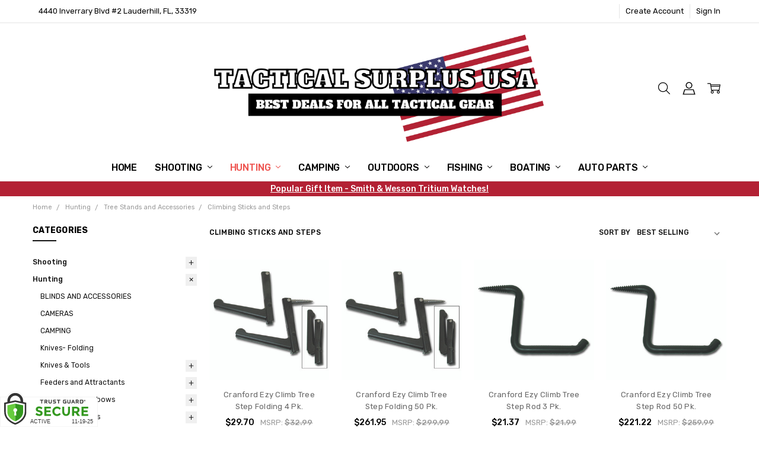

--- FILE ---
content_type: text/html; charset=UTF-8
request_url: https://tacticalsurplususa.com/search.php
body_size: 116
content:
<div>
</div>

<script>window.bodlEvents.product.emit('bodl_v1_keyword_search', { event_id: '3db09c17-454c-4ea9-90f1-c027ad321a13', search_keyword: '', channel_id: '1' });</script>

--- FILE ---
content_type: application/javascript; charset=UTF-8
request_url: https://cdn11.bigcommerce.com/s-h424xqhs5x/stencil/f3ba2ff0-4291-013e-7d0d-2a951af41c5e/e/0bcbf400-b64e-013d-ddf7-721d31565471/dist/theme-bundle.chunk.27.js
body_size: 520
content:
"use strict";(self.webpackChunkWebpackChiara=self.webpackChunkWebpackChiara||[]).push([[27],{12027:(t,e,i)=>{i.r(e),i.d(e,{default:()=>h});var n=i(4621),r=i(57792),o=i(71305),a=i(13228),c=i(71779),s=i(79552),u=i(33270);function l(t,e){return l=Object.setPrototypeOf?Object.setPrototypeOf.bind():function(t,e){return t.__proto__=e,t},l(t,e)}var h=function(t){function e(e){var i;return(i=t.call(this,e)||this).validationDictionary=(0,c.i)(e),i}var r,h;h=t,(r=e).prototype=Object.create(h.prototype),r.prototype.constructor=r,l(r,h);var d=e.prototype;return d.onReady=function(){(0,o.A)(this.context.urls),u("#facetedSearch").length>0?this.initFacetedSearch():(this.onSortBySubmit=this.onSortBySubmit.bind(this),n.JL.on("sortBy-submitted",this.onSortBySubmit)),this.initInfiniteScroll(),(0,s.U)()},d.initInfiniteScroll=function(){var t=this;this.context.themeSettings.categorypage_infiniteScroll&&i.e(884).then(i.bind(i,19884)).then((function(e){return e.initCategoryPage(t.context)}))},d.initFacetedSearch=function(){var t=this.validationDictionary,e=t.price_min_evaluation,i=t.price_max_evaluation,n=t.price_min_not_entered,r=t.price_max_not_entered,o=t.price_invalid_value,c=u("#product-listing-container"),s=u("#faceted-search-container"),l={config:{category:{shop_by_price:!0,products:{limit:this.context.categoryProductsPerPage}}},template:{productListing:"category/product-listing",sidebar:"category/sidebar"},showMore:"category/show-more"};this.facetedSearch=new a.A(l,(function(t){c.html(t.productListing),s.html(t.sidebar),u("html, body").animate({scrollTop:0},100)}),{validationErrorMessages:{onMinPriceError:e,onMaxPriceError:i,minPriceNotEntered:n,maxPriceNotEntered:r,onInvalidPrice:o},context:this.context})},e}(r.A)},71779:(t,e,i)=>{i.d(e,{i:()=>o});var n="translations",r=function(t){return!!Object.keys(t[n]).length},o=function(t){var e=function(){for(var t=0;t<arguments.length;t++){var e=JSON.parse(t<0||arguments.length<=t?void 0:arguments[t]);if(r(e))return e}}(t.validationDictionaryJSON,t.validationFallbackDictionaryJSON,t.validationDefaultDictionaryJSON),i=Object.values(e[n]);return Object.keys(e[n]).map((function(t){return t.split(".").pop()})).reduce((function(t,e,n){return t[e]=i[n],t}),{})}}}]);

--- FILE ---
content_type: application/x-javascript
request_url: https://papathemes.com/content/autoaddtocartaddon/autoaddtocart.tacticalsurplususa.com.js
body_size: 48681
content:
var PAPATHEMES_AUTOADDTOCART=function(t){var n={};function r(e){if(n[e])return n[e].exports;var i=n[e]={i:e,l:!1,exports:{}};return t[e].call(i.exports,i,i.exports,r),i.l=!0,i.exports}return r.m=t,r.c=n,r.d=function(t,n,e){r.o(t,n)||Object.defineProperty(t,n,{enumerable:!0,get:e})},r.r=function(t){"undefined"!=typeof Symbol&&Symbol.toStringTag&&Object.defineProperty(t,Symbol.toStringTag,{value:"Module"}),Object.defineProperty(t,"__esModule",{value:!0})},r.t=function(t,n){if(1&n&&(t=r(t)),8&n)return t;if(4&n&&"object"==typeof t&&t&&t.__esModule)return t;var e=Object.create(null);if(r.r(e),Object.defineProperty(e,"default",{enumerable:!0,value:t}),2&n&&"string"!=typeof t)for(var i in t)r.d(e,i,function(n){return t[n]}.bind(null,i));return e},r.n=function(t){var n=t&&t.__esModule?function(){return t.default}:function(){return t};return r.d(n,"a",n),n},r.o=function(t,n){return Object.prototype.hasOwnProperty.call(t,n)},r.p="",r(r.s=118)}([function(t,n,r){var e=r(30)("wks"),i=r(32),o=r(1).Symbol,u="function"==typeof o;(t.exports=function(t){return e[t]||(e[t]=u&&o[t]||(u?o:i)("Symbol."+t))}).store=e},function(t,n){var r=t.exports="undefined"!=typeof window&&window.Math==Math?window:"undefined"!=typeof self&&self.Math==Math?self:Function("return this")();"number"==typeof __g&&(__g=r)},function(t,n,r){var e=r(6);t.exports=function(t){if(!e(t))throw TypeError(t+" is not an object!");return t}},function(t,n,r){t.exports=!r(5)((function(){return 7!=Object.defineProperty({},"a",{get:function(){return 7}}).a}))},function(t,n,r){var e=r(1),i=r(14),o=r(11),u=r(8),a=r(12),c=function(t,n,r){var f,s,l,p,v=t&c.F,h=t&c.G,d=t&c.S,g=t&c.P,y=t&c.B,_=h?e:d?e[n]||(e[n]={}):(e[n]||{}).prototype,m=h?i:i[n]||(i[n]={}),b=m.prototype||(m.prototype={});for(f in h&&(r=n),r)l=((s=!v&&_&&void 0!==_[f])?_:r)[f],p=y&&s?a(l,e):g&&"function"==typeof l?a(Function.call,l):l,_&&u(_,f,l,t&c.U),m[f]!=l&&o(m,f,p),g&&b[f]!=l&&(b[f]=l)};e.core=i,c.F=1,c.G=2,c.S=4,c.P=8,c.B=16,c.W=32,c.U=64,c.R=128,t.exports=c},function(t,n){t.exports=function(t){try{return!!t()}catch(t){return!0}}},function(t,n){t.exports=function(t){return"object"==typeof t?null!==t:"function"==typeof t}},function(t,n,r){var e=r(2),i=r(44),o=r(36),u=Object.defineProperty;n.f=r(3)?Object.defineProperty:function(t,n,r){if(e(t),n=o(n,!0),e(r),i)try{return u(t,n,r)}catch(t){}if("get"in r||"set"in r)throw TypeError("Accessors not supported!");return"value"in r&&(t[n]=r.value),t}},function(t,n,r){var e=r(1),i=r(11),o=r(15),u=r(32)("src"),a=r(74),c=(""+a).split("toString");r(14).inspectSource=function(t){return a.call(t)},(t.exports=function(t,n,r,a){var f="function"==typeof r;f&&(o(r,"name")||i(r,"name",n)),t[n]!==r&&(f&&(o(r,u)||i(r,u,t[n]?""+t[n]:c.join(String(n)))),t===e?t[n]=r:a?t[n]?t[n]=r:i(t,n,r):(delete t[n],i(t,n,r)))})(Function.prototype,"toString",(function(){return"function"==typeof this&&this[u]||a.call(this)}))},function(t,n,r){var e=r(20),i=Math.min;t.exports=function(t){return t>0?i(e(t),9007199254740991):0}},function(t,n){var r={}.toString;t.exports=function(t){return r.call(t).slice(8,-1)}},function(t,n,r){var e=r(7),i=r(23);t.exports=r(3)?function(t,n,r){return e.f(t,n,i(1,r))}:function(t,n,r){return t[n]=r,t}},function(t,n,r){var e=r(24);t.exports=function(t,n,r){if(e(t),void 0===n)return t;switch(r){case 1:return function(r){return t.call(n,r)};case 2:return function(r,e){return t.call(n,r,e)};case 3:return function(r,e,i){return t.call(n,r,e,i)}}return function(){return t.apply(n,arguments)}}},function(t,n){t.exports=function(t){if(null==t)throw TypeError("Can't call method on  "+t);return t}},function(t,n){var r=t.exports={version:"2.6.11"};"number"==typeof __e&&(__e=r)},function(t,n){var r={}.hasOwnProperty;t.exports=function(t,n){return r.call(t,n)}},function(t,n,r){var e=r(13);t.exports=function(t){return Object(e(t))}},function(t,n){t.exports={}},function(t,n,r){(function(t,e){var i;
/**
 * @license
 * Lodash <https://lodash.com/>
 * Copyright OpenJS Foundation and other contributors <https://openjsf.org/>
 * Released under MIT license <https://lodash.com/license>
 * Based on Underscore.js 1.8.3 <http://underscorejs.org/LICENSE>
 * Copyright Jeremy Ashkenas, DocumentCloud and Investigative Reporters & Editors
 */(function(){var o="Expected a function",u="__lodash_placeholder__",a=[["ary",128],["bind",1],["bindKey",2],["curry",8],["curryRight",16],["flip",512],["partial",32],["partialRight",64],["rearg",256]],c="[object Arguments]",f="[object Array]",s="[object Boolean]",l="[object Date]",p="[object Error]",v="[object Function]",h="[object GeneratorFunction]",d="[object Map]",g="[object Number]",y="[object Object]",_="[object RegExp]",m="[object Set]",b="[object String]",w="[object Symbol]",x="[object WeakMap]",j="[object ArrayBuffer]",O="[object DataView]",S="[object Float32Array]",E="[object Float64Array]",k="[object Int8Array]",A="[object Int16Array]",I="[object Int32Array]",T="[object Uint8Array]",R="[object Uint16Array]",L="[object Uint32Array]",P=/\b__p \+= '';/g,C=/\b(__p \+=) '' \+/g,N=/(__e\(.*?\)|\b__t\)) \+\n'';/g,M=/&(?:amp|lt|gt|quot|#39);/g,U=/[&<>"']/g,F=RegExp(M.source),$=RegExp(U.source),z=/<%-([\s\S]+?)%>/g,D=/<%([\s\S]+?)%>/g,B=/<%=([\s\S]+?)%>/g,W=/\.|\[(?:[^[\]]*|(["'])(?:(?!\1)[^\\]|\\.)*?\1)\]/,q=/^\w*$/,V=/[^.[\]]+|\[(?:(-?\d+(?:\.\d+)?)|(["'])((?:(?!\2)[^\\]|\\.)*?)\2)\]|(?=(?:\.|\[\])(?:\.|\[\]|$))/g,G=/[\\^$.*+?()[\]{}|]/g,H=RegExp(G.source),Z=/^\s+|\s+$/g,J=/^\s+/,Y=/\s+$/,K=/\{(?:\n\/\* \[wrapped with .+\] \*\/)?\n?/,Q=/\{\n\/\* \[wrapped with (.+)\] \*/,X=/,? & /,tt=/[^\x00-\x2f\x3a-\x40\x5b-\x60\x7b-\x7f]+/g,nt=/\\(\\)?/g,rt=/\$\{([^\\}]*(?:\\.[^\\}]*)*)\}/g,et=/\w*$/,it=/^[-+]0x[0-9a-f]+$/i,ot=/^0b[01]+$/i,ut=/^\[object .+?Constructor\]$/,at=/^0o[0-7]+$/i,ct=/^(?:0|[1-9]\d*)$/,ft=/[\xc0-\xd6\xd8-\xf6\xf8-\xff\u0100-\u017f]/g,st=/($^)/,lt=/['\n\r\u2028\u2029\\]/g,pt="\\u0300-\\u036f\\ufe20-\\ufe2f\\u20d0-\\u20ff",vt="\\xac\\xb1\\xd7\\xf7\\x00-\\x2f\\x3a-\\x40\\x5b-\\x60\\x7b-\\xbf\\u2000-\\u206f \\t\\x0b\\f\\xa0\\ufeff\\n\\r\\u2028\\u2029\\u1680\\u180e\\u2000\\u2001\\u2002\\u2003\\u2004\\u2005\\u2006\\u2007\\u2008\\u2009\\u200a\\u202f\\u205f\\u3000",ht="[\\ud800-\\udfff]",dt="["+vt+"]",gt="["+pt+"]",yt="\\d+",_t="[\\u2700-\\u27bf]",mt="[a-z\\xdf-\\xf6\\xf8-\\xff]",bt="[^\\ud800-\\udfff"+vt+yt+"\\u2700-\\u27bfa-z\\xdf-\\xf6\\xf8-\\xffA-Z\\xc0-\\xd6\\xd8-\\xde]",wt="\\ud83c[\\udffb-\\udfff]",xt="[^\\ud800-\\udfff]",jt="(?:\\ud83c[\\udde6-\\uddff]){2}",Ot="[\\ud800-\\udbff][\\udc00-\\udfff]",St="[A-Z\\xc0-\\xd6\\xd8-\\xde]",Et="(?:"+mt+"|"+bt+")",kt="(?:"+St+"|"+bt+")",At="(?:"+gt+"|"+wt+")"+"?",It="[\\ufe0e\\ufe0f]?"+At+("(?:\\u200d(?:"+[xt,jt,Ot].join("|")+")[\\ufe0e\\ufe0f]?"+At+")*"),Tt="(?:"+[_t,jt,Ot].join("|")+")"+It,Rt="(?:"+[xt+gt+"?",gt,jt,Ot,ht].join("|")+")",Lt=RegExp("['’]","g"),Pt=RegExp(gt,"g"),Ct=RegExp(wt+"(?="+wt+")|"+Rt+It,"g"),Nt=RegExp([St+"?"+mt+"+(?:['’](?:d|ll|m|re|s|t|ve))?(?="+[dt,St,"$"].join("|")+")",kt+"+(?:['’](?:D|LL|M|RE|S|T|VE))?(?="+[dt,St+Et,"$"].join("|")+")",St+"?"+Et+"+(?:['’](?:d|ll|m|re|s|t|ve))?",St+"+(?:['’](?:D|LL|M|RE|S|T|VE))?","\\d*(?:1ST|2ND|3RD|(?![123])\\dTH)(?=\\b|[a-z_])","\\d*(?:1st|2nd|3rd|(?![123])\\dth)(?=\\b|[A-Z_])",yt,Tt].join("|"),"g"),Mt=RegExp("[\\u200d\\ud800-\\udfff"+pt+"\\ufe0e\\ufe0f]"),Ut=/[a-z][A-Z]|[A-Z]{2}[a-z]|[0-9][a-zA-Z]|[a-zA-Z][0-9]|[^a-zA-Z0-9 ]/,Ft=["Array","Buffer","DataView","Date","Error","Float32Array","Float64Array","Function","Int8Array","Int16Array","Int32Array","Map","Math","Object","Promise","RegExp","Set","String","Symbol","TypeError","Uint8Array","Uint8ClampedArray","Uint16Array","Uint32Array","WeakMap","_","clearTimeout","isFinite","parseInt","setTimeout"],$t=-1,zt={};zt[S]=zt[E]=zt[k]=zt[A]=zt[I]=zt[T]=zt["[object Uint8ClampedArray]"]=zt[R]=zt[L]=!0,zt[c]=zt[f]=zt[j]=zt[s]=zt[O]=zt[l]=zt[p]=zt[v]=zt[d]=zt[g]=zt[y]=zt[_]=zt[m]=zt[b]=zt[x]=!1;var Dt={};Dt[c]=Dt[f]=Dt[j]=Dt[O]=Dt[s]=Dt[l]=Dt[S]=Dt[E]=Dt[k]=Dt[A]=Dt[I]=Dt[d]=Dt[g]=Dt[y]=Dt[_]=Dt[m]=Dt[b]=Dt[w]=Dt[T]=Dt["[object Uint8ClampedArray]"]=Dt[R]=Dt[L]=!0,Dt[p]=Dt[v]=Dt[x]=!1;var Bt={"\\":"\\","'":"'","\n":"n","\r":"r","\u2028":"u2028","\u2029":"u2029"},Wt=parseFloat,qt=parseInt,Vt="object"==typeof t&&t&&t.Object===Object&&t,Gt="object"==typeof self&&self&&self.Object===Object&&self,Ht=Vt||Gt||Function("return this")(),Zt=n&&!n.nodeType&&n,Jt=Zt&&"object"==typeof e&&e&&!e.nodeType&&e,Yt=Jt&&Jt.exports===Zt,Kt=Yt&&Vt.process,Qt=function(){try{var t=Jt&&Jt.require&&Jt.require("util").types;return t||Kt&&Kt.binding&&Kt.binding("util")}catch(t){}}(),Xt=Qt&&Qt.isArrayBuffer,tn=Qt&&Qt.isDate,nn=Qt&&Qt.isMap,rn=Qt&&Qt.isRegExp,en=Qt&&Qt.isSet,on=Qt&&Qt.isTypedArray;function un(t,n,r){switch(r.length){case 0:return t.call(n);case 1:return t.call(n,r[0]);case 2:return t.call(n,r[0],r[1]);case 3:return t.call(n,r[0],r[1],r[2])}return t.apply(n,r)}function an(t,n,r,e){for(var i=-1,o=null==t?0:t.length;++i<o;){var u=t[i];n(e,u,r(u),t)}return e}function cn(t,n){for(var r=-1,e=null==t?0:t.length;++r<e&&!1!==n(t[r],r,t););return t}function fn(t,n){for(var r=null==t?0:t.length;r--&&!1!==n(t[r],r,t););return t}function sn(t,n){for(var r=-1,e=null==t?0:t.length;++r<e;)if(!n(t[r],r,t))return!1;return!0}function ln(t,n){for(var r=-1,e=null==t?0:t.length,i=0,o=[];++r<e;){var u=t[r];n(u,r,t)&&(o[i++]=u)}return o}function pn(t,n){return!!(null==t?0:t.length)&&xn(t,n,0)>-1}function vn(t,n,r){for(var e=-1,i=null==t?0:t.length;++e<i;)if(r(n,t[e]))return!0;return!1}function hn(t,n){for(var r=-1,e=null==t?0:t.length,i=Array(e);++r<e;)i[r]=n(t[r],r,t);return i}function dn(t,n){for(var r=-1,e=n.length,i=t.length;++r<e;)t[i+r]=n[r];return t}function gn(t,n,r,e){var i=-1,o=null==t?0:t.length;for(e&&o&&(r=t[++i]);++i<o;)r=n(r,t[i],i,t);return r}function yn(t,n,r,e){var i=null==t?0:t.length;for(e&&i&&(r=t[--i]);i--;)r=n(r,t[i],i,t);return r}function _n(t,n){for(var r=-1,e=null==t?0:t.length;++r<e;)if(n(t[r],r,t))return!0;return!1}var mn=En("length");function bn(t,n,r){var e;return r(t,(function(t,r,i){if(n(t,r,i))return e=r,!1})),e}function wn(t,n,r,e){for(var i=t.length,o=r+(e?1:-1);e?o--:++o<i;)if(n(t[o],o,t))return o;return-1}function xn(t,n,r){return n==n?function(t,n,r){var e=r-1,i=t.length;for(;++e<i;)if(t[e]===n)return e;return-1}(t,n,r):wn(t,On,r)}function jn(t,n,r,e){for(var i=r-1,o=t.length;++i<o;)if(e(t[i],n))return i;return-1}function On(t){return t!=t}function Sn(t,n){var r=null==t?0:t.length;return r?In(t,n)/r:NaN}function En(t){return function(n){return null==n?void 0:n[t]}}function kn(t){return function(n){return null==t?void 0:t[n]}}function An(t,n,r,e,i){return i(t,(function(t,i,o){r=e?(e=!1,t):n(r,t,i,o)})),r}function In(t,n){for(var r,e=-1,i=t.length;++e<i;){var o=n(t[e]);void 0!==o&&(r=void 0===r?o:r+o)}return r}function Tn(t,n){for(var r=-1,e=Array(t);++r<t;)e[r]=n(r);return e}function Rn(t){return function(n){return t(n)}}function Ln(t,n){return hn(n,(function(n){return t[n]}))}function Pn(t,n){return t.has(n)}function Cn(t,n){for(var r=-1,e=t.length;++r<e&&xn(n,t[r],0)>-1;);return r}function Nn(t,n){for(var r=t.length;r--&&xn(n,t[r],0)>-1;);return r}function Mn(t,n){for(var r=t.length,e=0;r--;)t[r]===n&&++e;return e}var Un=kn({"À":"A","Á":"A","Â":"A","Ã":"A","Ä":"A","Å":"A","à":"a","á":"a","â":"a","ã":"a","ä":"a","å":"a","Ç":"C","ç":"c","Ð":"D","ð":"d","È":"E","É":"E","Ê":"E","Ë":"E","è":"e","é":"e","ê":"e","ë":"e","Ì":"I","Í":"I","Î":"I","Ï":"I","ì":"i","í":"i","î":"i","ï":"i","Ñ":"N","ñ":"n","Ò":"O","Ó":"O","Ô":"O","Õ":"O","Ö":"O","Ø":"O","ò":"o","ó":"o","ô":"o","õ":"o","ö":"o","ø":"o","Ù":"U","Ú":"U","Û":"U","Ü":"U","ù":"u","ú":"u","û":"u","ü":"u","Ý":"Y","ý":"y","ÿ":"y","Æ":"Ae","æ":"ae","Þ":"Th","þ":"th","ß":"ss","Ā":"A","Ă":"A","Ą":"A","ā":"a","ă":"a","ą":"a","Ć":"C","Ĉ":"C","Ċ":"C","Č":"C","ć":"c","ĉ":"c","ċ":"c","č":"c","Ď":"D","Đ":"D","ď":"d","đ":"d","Ē":"E","Ĕ":"E","Ė":"E","Ę":"E","Ě":"E","ē":"e","ĕ":"e","ė":"e","ę":"e","ě":"e","Ĝ":"G","Ğ":"G","Ġ":"G","Ģ":"G","ĝ":"g","ğ":"g","ġ":"g","ģ":"g","Ĥ":"H","Ħ":"H","ĥ":"h","ħ":"h","Ĩ":"I","Ī":"I","Ĭ":"I","Į":"I","İ":"I","ĩ":"i","ī":"i","ĭ":"i","į":"i","ı":"i","Ĵ":"J","ĵ":"j","Ķ":"K","ķ":"k","ĸ":"k","Ĺ":"L","Ļ":"L","Ľ":"L","Ŀ":"L","Ł":"L","ĺ":"l","ļ":"l","ľ":"l","ŀ":"l","ł":"l","Ń":"N","Ņ":"N","Ň":"N","Ŋ":"N","ń":"n","ņ":"n","ň":"n","ŋ":"n","Ō":"O","Ŏ":"O","Ő":"O","ō":"o","ŏ":"o","ő":"o","Ŕ":"R","Ŗ":"R","Ř":"R","ŕ":"r","ŗ":"r","ř":"r","Ś":"S","Ŝ":"S","Ş":"S","Š":"S","ś":"s","ŝ":"s","ş":"s","š":"s","Ţ":"T","Ť":"T","Ŧ":"T","ţ":"t","ť":"t","ŧ":"t","Ũ":"U","Ū":"U","Ŭ":"U","Ů":"U","Ű":"U","Ų":"U","ũ":"u","ū":"u","ŭ":"u","ů":"u","ű":"u","ų":"u","Ŵ":"W","ŵ":"w","Ŷ":"Y","ŷ":"y","Ÿ":"Y","Ź":"Z","Ż":"Z","Ž":"Z","ź":"z","ż":"z","ž":"z","Ĳ":"IJ","ĳ":"ij","Œ":"Oe","œ":"oe","ŉ":"'n","ſ":"s"}),Fn=kn({"&":"&amp;","<":"&lt;",">":"&gt;",'"':"&quot;","'":"&#39;"});function $n(t){return"\\"+Bt[t]}function zn(t){return Mt.test(t)}function Dn(t){var n=-1,r=Array(t.size);return t.forEach((function(t,e){r[++n]=[e,t]})),r}function Bn(t,n){return function(r){return t(n(r))}}function Wn(t,n){for(var r=-1,e=t.length,i=0,o=[];++r<e;){var a=t[r];a!==n&&a!==u||(t[r]=u,o[i++]=r)}return o}function qn(t){var n=-1,r=Array(t.size);return t.forEach((function(t){r[++n]=t})),r}function Vn(t){var n=-1,r=Array(t.size);return t.forEach((function(t){r[++n]=[t,t]})),r}function Gn(t){return zn(t)?function(t){var n=Ct.lastIndex=0;for(;Ct.test(t);)++n;return n}(t):mn(t)}function Hn(t){return zn(t)?function(t){return t.match(Ct)||[]}(t):function(t){return t.split("")}(t)}var Zn=kn({"&amp;":"&","&lt;":"<","&gt;":">","&quot;":'"',"&#39;":"'"});var Jn=function t(n){var r,e=(n=null==n?Ht:Jn.defaults(Ht.Object(),n,Jn.pick(Ht,Ft))).Array,i=n.Date,pt=n.Error,vt=n.Function,ht=n.Math,dt=n.Object,gt=n.RegExp,yt=n.String,_t=n.TypeError,mt=e.prototype,bt=vt.prototype,wt=dt.prototype,xt=n["__core-js_shared__"],jt=bt.toString,Ot=wt.hasOwnProperty,St=0,Et=(r=/[^.]+$/.exec(xt&&xt.keys&&xt.keys.IE_PROTO||""))?"Symbol(src)_1."+r:"",kt=wt.toString,At=jt.call(dt),It=Ht._,Tt=gt("^"+jt.call(Ot).replace(G,"\\$&").replace(/hasOwnProperty|(function).*?(?=\\\()| for .+?(?=\\\])/g,"$1.*?")+"$"),Rt=Yt?n.Buffer:void 0,Ct=n.Symbol,Mt=n.Uint8Array,Bt=Rt?Rt.allocUnsafe:void 0,Vt=Bn(dt.getPrototypeOf,dt),Gt=dt.create,Zt=wt.propertyIsEnumerable,Jt=mt.splice,Kt=Ct?Ct.isConcatSpreadable:void 0,Qt=Ct?Ct.iterator:void 0,mn=Ct?Ct.toStringTag:void 0,kn=function(){try{var t=Xi(dt,"defineProperty");return t({},"",{}),t}catch(t){}}(),Yn=n.clearTimeout!==Ht.clearTimeout&&n.clearTimeout,Kn=i&&i.now!==Ht.Date.now&&i.now,Qn=n.setTimeout!==Ht.setTimeout&&n.setTimeout,Xn=ht.ceil,tr=ht.floor,nr=dt.getOwnPropertySymbols,rr=Rt?Rt.isBuffer:void 0,er=n.isFinite,ir=mt.join,or=Bn(dt.keys,dt),ur=ht.max,ar=ht.min,cr=i.now,fr=n.parseInt,sr=ht.random,lr=mt.reverse,pr=Xi(n,"DataView"),vr=Xi(n,"Map"),hr=Xi(n,"Promise"),dr=Xi(n,"Set"),gr=Xi(n,"WeakMap"),yr=Xi(dt,"create"),_r=gr&&new gr,mr={},br=ko(pr),wr=ko(vr),xr=ko(hr),jr=ko(dr),Or=ko(gr),Sr=Ct?Ct.prototype:void 0,Er=Sr?Sr.valueOf:void 0,kr=Sr?Sr.toString:void 0;function Ar(t){if(qu(t)&&!Pu(t)&&!(t instanceof Lr)){if(t instanceof Rr)return t;if(Ot.call(t,"__wrapped__"))return Ao(t)}return new Rr(t)}var Ir=function(){function t(){}return function(n){if(!Wu(n))return{};if(Gt)return Gt(n);t.prototype=n;var r=new t;return t.prototype=void 0,r}}();function Tr(){}function Rr(t,n){this.__wrapped__=t,this.__actions__=[],this.__chain__=!!n,this.__index__=0,this.__values__=void 0}function Lr(t){this.__wrapped__=t,this.__actions__=[],this.__dir__=1,this.__filtered__=!1,this.__iteratees__=[],this.__takeCount__=4294967295,this.__views__=[]}function Pr(t){var n=-1,r=null==t?0:t.length;for(this.clear();++n<r;){var e=t[n];this.set(e[0],e[1])}}function Cr(t){var n=-1,r=null==t?0:t.length;for(this.clear();++n<r;){var e=t[n];this.set(e[0],e[1])}}function Nr(t){var n=-1,r=null==t?0:t.length;for(this.clear();++n<r;){var e=t[n];this.set(e[0],e[1])}}function Mr(t){var n=-1,r=null==t?0:t.length;for(this.__data__=new Nr;++n<r;)this.add(t[n])}function Ur(t){var n=this.__data__=new Cr(t);this.size=n.size}function Fr(t,n){var r=Pu(t),e=!r&&Lu(t),i=!r&&!e&&Uu(t),o=!r&&!e&&!i&&Qu(t),u=r||e||i||o,a=u?Tn(t.length,yt):[],c=a.length;for(var f in t)!n&&!Ot.call(t,f)||u&&("length"==f||i&&("offset"==f||"parent"==f)||o&&("buffer"==f||"byteLength"==f||"byteOffset"==f)||uo(f,c))||a.push(f);return a}function $r(t){var n=t.length;return n?t[Me(0,n-1)]:void 0}function zr(t,n){return Oo(yi(t),Jr(n,0,t.length))}function Dr(t){return Oo(yi(t))}function Br(t,n,r){(void 0!==r&&!Iu(t[n],r)||void 0===r&&!(n in t))&&Hr(t,n,r)}function Wr(t,n,r){var e=t[n];Ot.call(t,n)&&Iu(e,r)&&(void 0!==r||n in t)||Hr(t,n,r)}function qr(t,n){for(var r=t.length;r--;)if(Iu(t[r][0],n))return r;return-1}function Vr(t,n,r,e){return te(t,(function(t,i,o){n(e,t,r(t),o)})),e}function Gr(t,n){return t&&_i(n,ba(n),t)}function Hr(t,n,r){"__proto__"==n&&kn?kn(t,n,{configurable:!0,enumerable:!0,value:r,writable:!0}):t[n]=r}function Zr(t,n){for(var r=-1,i=n.length,o=e(i),u=null==t;++r<i;)o[r]=u?void 0:da(t,n[r]);return o}function Jr(t,n,r){return t==t&&(void 0!==r&&(t=t<=r?t:r),void 0!==n&&(t=t>=n?t:n)),t}function Yr(t,n,r,e,i,o){var u,a=1&n,f=2&n,p=4&n;if(r&&(u=i?r(t,e,i,o):r(t)),void 0!==u)return u;if(!Wu(t))return t;var x=Pu(t);if(x){if(u=function(t){var n=t.length,r=new t.constructor(n);n&&"string"==typeof t[0]&&Ot.call(t,"index")&&(r.index=t.index,r.input=t.input);return r}(t),!a)return yi(t,u)}else{var P=ro(t),C=P==v||P==h;if(Uu(t))return li(t,a);if(P==y||P==c||C&&!i){if(u=f||C?{}:io(t),!a)return f?function(t,n){return _i(t,no(t),n)}(t,function(t,n){return t&&_i(n,wa(n),t)}(u,t)):function(t,n){return _i(t,to(t),n)}(t,Gr(u,t))}else{if(!Dt[P])return i?t:{};u=function(t,n,r){var e=t.constructor;switch(n){case j:return pi(t);case s:case l:return new e(+t);case O:return function(t,n){var r=n?pi(t.buffer):t.buffer;return new t.constructor(r,t.byteOffset,t.byteLength)}(t,r);case S:case E:case k:case A:case I:case T:case"[object Uint8ClampedArray]":case R:case L:return vi(t,r);case d:return new e;case g:case b:return new e(t);case _:return function(t){var n=new t.constructor(t.source,et.exec(t));return n.lastIndex=t.lastIndex,n}(t);case m:return new e;case w:return i=t,Er?dt(Er.call(i)):{}}var i}(t,P,a)}}o||(o=new Ur);var N=o.get(t);if(N)return N;o.set(t,u),Ju(t)?t.forEach((function(e){u.add(Yr(e,n,r,e,t,o))})):Vu(t)&&t.forEach((function(e,i){u.set(i,Yr(e,n,r,i,t,o))}));var M=x?void 0:(p?f?Gi:Vi:f?wa:ba)(t);return cn(M||t,(function(e,i){M&&(e=t[i=e]),Wr(u,i,Yr(e,n,r,i,t,o))})),u}function Kr(t,n,r){var e=r.length;if(null==t)return!e;for(t=dt(t);e--;){var i=r[e],o=n[i],u=t[i];if(void 0===u&&!(i in t)||!o(u))return!1}return!0}function Qr(t,n,r){if("function"!=typeof t)throw new _t(o);return bo((function(){t.apply(void 0,r)}),n)}function Xr(t,n,r,e){var i=-1,o=pn,u=!0,a=t.length,c=[],f=n.length;if(!a)return c;r&&(n=hn(n,Rn(r))),e?(o=vn,u=!1):n.length>=200&&(o=Pn,u=!1,n=new Mr(n));t:for(;++i<a;){var s=t[i],l=null==r?s:r(s);if(s=e||0!==s?s:0,u&&l==l){for(var p=f;p--;)if(n[p]===l)continue t;c.push(s)}else o(n,l,e)||c.push(s)}return c}Ar.templateSettings={escape:z,evaluate:D,interpolate:B,variable:"",imports:{_:Ar}},Ar.prototype=Tr.prototype,Ar.prototype.constructor=Ar,Rr.prototype=Ir(Tr.prototype),Rr.prototype.constructor=Rr,Lr.prototype=Ir(Tr.prototype),Lr.prototype.constructor=Lr,Pr.prototype.clear=function(){this.__data__=yr?yr(null):{},this.size=0},Pr.prototype.delete=function(t){var n=this.has(t)&&delete this.__data__[t];return this.size-=n?1:0,n},Pr.prototype.get=function(t){var n=this.__data__;if(yr){var r=n[t];return"__lodash_hash_undefined__"===r?void 0:r}return Ot.call(n,t)?n[t]:void 0},Pr.prototype.has=function(t){var n=this.__data__;return yr?void 0!==n[t]:Ot.call(n,t)},Pr.prototype.set=function(t,n){var r=this.__data__;return this.size+=this.has(t)?0:1,r[t]=yr&&void 0===n?"__lodash_hash_undefined__":n,this},Cr.prototype.clear=function(){this.__data__=[],this.size=0},Cr.prototype.delete=function(t){var n=this.__data__,r=qr(n,t);return!(r<0)&&(r==n.length-1?n.pop():Jt.call(n,r,1),--this.size,!0)},Cr.prototype.get=function(t){var n=this.__data__,r=qr(n,t);return r<0?void 0:n[r][1]},Cr.prototype.has=function(t){return qr(this.__data__,t)>-1},Cr.prototype.set=function(t,n){var r=this.__data__,e=qr(r,t);return e<0?(++this.size,r.push([t,n])):r[e][1]=n,this},Nr.prototype.clear=function(){this.size=0,this.__data__={hash:new Pr,map:new(vr||Cr),string:new Pr}},Nr.prototype.delete=function(t){var n=Ki(this,t).delete(t);return this.size-=n?1:0,n},Nr.prototype.get=function(t){return Ki(this,t).get(t)},Nr.prototype.has=function(t){return Ki(this,t).has(t)},Nr.prototype.set=function(t,n){var r=Ki(this,t),e=r.size;return r.set(t,n),this.size+=r.size==e?0:1,this},Mr.prototype.add=Mr.prototype.push=function(t){return this.__data__.set(t,"__lodash_hash_undefined__"),this},Mr.prototype.has=function(t){return this.__data__.has(t)},Ur.prototype.clear=function(){this.__data__=new Cr,this.size=0},Ur.prototype.delete=function(t){var n=this.__data__,r=n.delete(t);return this.size=n.size,r},Ur.prototype.get=function(t){return this.__data__.get(t)},Ur.prototype.has=function(t){return this.__data__.has(t)},Ur.prototype.set=function(t,n){var r=this.__data__;if(r instanceof Cr){var e=r.__data__;if(!vr||e.length<199)return e.push([t,n]),this.size=++r.size,this;r=this.__data__=new Nr(e)}return r.set(t,n),this.size=r.size,this};var te=wi(ce),ne=wi(fe,!0);function re(t,n){var r=!0;return te(t,(function(t,e,i){return r=!!n(t,e,i)})),r}function ee(t,n,r){for(var e=-1,i=t.length;++e<i;){var o=t[e],u=n(o);if(null!=u&&(void 0===a?u==u&&!Ku(u):r(u,a)))var a=u,c=o}return c}function ie(t,n){var r=[];return te(t,(function(t,e,i){n(t,e,i)&&r.push(t)})),r}function oe(t,n,r,e,i){var o=-1,u=t.length;for(r||(r=oo),i||(i=[]);++o<u;){var a=t[o];n>0&&r(a)?n>1?oe(a,n-1,r,e,i):dn(i,a):e||(i[i.length]=a)}return i}var ue=xi(),ae=xi(!0);function ce(t,n){return t&&ue(t,n,ba)}function fe(t,n){return t&&ae(t,n,ba)}function se(t,n){return ln(n,(function(n){return zu(t[n])}))}function le(t,n){for(var r=0,e=(n=ai(n,t)).length;null!=t&&r<e;)t=t[Eo(n[r++])];return r&&r==e?t:void 0}function pe(t,n,r){var e=n(t);return Pu(t)?e:dn(e,r(t))}function ve(t){return null==t?void 0===t?"[object Undefined]":"[object Null]":mn&&mn in dt(t)?function(t){var n=Ot.call(t,mn),r=t[mn];try{t[mn]=void 0;var e=!0}catch(t){}var i=kt.call(t);e&&(n?t[mn]=r:delete t[mn]);return i}(t):function(t){return kt.call(t)}(t)}function he(t,n){return t>n}function de(t,n){return null!=t&&Ot.call(t,n)}function ge(t,n){return null!=t&&n in dt(t)}function ye(t,n,r){for(var i=r?vn:pn,o=t[0].length,u=t.length,a=u,c=e(u),f=1/0,s=[];a--;){var l=t[a];a&&n&&(l=hn(l,Rn(n))),f=ar(l.length,f),c[a]=!r&&(n||o>=120&&l.length>=120)?new Mr(a&&l):void 0}l=t[0];var p=-1,v=c[0];t:for(;++p<o&&s.length<f;){var h=l[p],d=n?n(h):h;if(h=r||0!==h?h:0,!(v?Pn(v,d):i(s,d,r))){for(a=u;--a;){var g=c[a];if(!(g?Pn(g,d):i(t[a],d,r)))continue t}v&&v.push(d),s.push(h)}}return s}function _e(t,n,r){var e=null==(t=go(t,n=ai(n,t)))?t:t[Eo($o(n))];return null==e?void 0:un(e,t,r)}function me(t){return qu(t)&&ve(t)==c}function be(t,n,r,e,i){return t===n||(null==t||null==n||!qu(t)&&!qu(n)?t!=t&&n!=n:function(t,n,r,e,i,o){var u=Pu(t),a=Pu(n),v=u?f:ro(t),h=a?f:ro(n),x=(v=v==c?y:v)==y,S=(h=h==c?y:h)==y,E=v==h;if(E&&Uu(t)){if(!Uu(n))return!1;u=!0,x=!1}if(E&&!x)return o||(o=new Ur),u||Qu(t)?Wi(t,n,r,e,i,o):function(t,n,r,e,i,o,u){switch(r){case O:if(t.byteLength!=n.byteLength||t.byteOffset!=n.byteOffset)return!1;t=t.buffer,n=n.buffer;case j:return!(t.byteLength!=n.byteLength||!o(new Mt(t),new Mt(n)));case s:case l:case g:return Iu(+t,+n);case p:return t.name==n.name&&t.message==n.message;case _:case b:return t==n+"";case d:var a=Dn;case m:var c=1&e;if(a||(a=qn),t.size!=n.size&&!c)return!1;var f=u.get(t);if(f)return f==n;e|=2,u.set(t,n);var v=Wi(a(t),a(n),e,i,o,u);return u.delete(t),v;case w:if(Er)return Er.call(t)==Er.call(n)}return!1}(t,n,v,r,e,i,o);if(!(1&r)){var k=x&&Ot.call(t,"__wrapped__"),A=S&&Ot.call(n,"__wrapped__");if(k||A){var I=k?t.value():t,T=A?n.value():n;return o||(o=new Ur),i(I,T,r,e,o)}}if(!E)return!1;return o||(o=new Ur),function(t,n,r,e,i,o){var u=1&r,a=Vi(t),c=a.length,f=Vi(n).length;if(c!=f&&!u)return!1;var s=c;for(;s--;){var l=a[s];if(!(u?l in n:Ot.call(n,l)))return!1}var p=o.get(t);if(p&&o.get(n))return p==n;var v=!0;o.set(t,n),o.set(n,t);var h=u;for(;++s<c;){l=a[s];var d=t[l],g=n[l];if(e)var y=u?e(g,d,l,n,t,o):e(d,g,l,t,n,o);if(!(void 0===y?d===g||i(d,g,r,e,o):y)){v=!1;break}h||(h="constructor"==l)}if(v&&!h){var _=t.constructor,m=n.constructor;_==m||!("constructor"in t)||!("constructor"in n)||"function"==typeof _&&_ instanceof _&&"function"==typeof m&&m instanceof m||(v=!1)}return o.delete(t),o.delete(n),v}(t,n,r,e,i,o)}(t,n,r,e,be,i))}function we(t,n,r,e){var i=r.length,o=i,u=!e;if(null==t)return!o;for(t=dt(t);i--;){var a=r[i];if(u&&a[2]?a[1]!==t[a[0]]:!(a[0]in t))return!1}for(;++i<o;){var c=(a=r[i])[0],f=t[c],s=a[1];if(u&&a[2]){if(void 0===f&&!(c in t))return!1}else{var l=new Ur;if(e)var p=e(f,s,c,t,n,l);if(!(void 0===p?be(s,f,3,e,l):p))return!1}}return!0}function xe(t){return!(!Wu(t)||(n=t,Et&&Et in n))&&(zu(t)?Tt:ut).test(ko(t));var n}function je(t){return"function"==typeof t?t:null==t?Ga:"object"==typeof t?Pu(t)?Ie(t[0],t[1]):Ae(t):nc(t)}function Oe(t){if(!lo(t))return or(t);var n=[];for(var r in dt(t))Ot.call(t,r)&&"constructor"!=r&&n.push(r);return n}function Se(t){if(!Wu(t))return function(t){var n=[];if(null!=t)for(var r in dt(t))n.push(r);return n}(t);var n=lo(t),r=[];for(var e in t)("constructor"!=e||!n&&Ot.call(t,e))&&r.push(e);return r}function Ee(t,n){return t<n}function ke(t,n){var r=-1,i=Nu(t)?e(t.length):[];return te(t,(function(t,e,o){i[++r]=n(t,e,o)})),i}function Ae(t){var n=Qi(t);return 1==n.length&&n[0][2]?vo(n[0][0],n[0][1]):function(r){return r===t||we(r,t,n)}}function Ie(t,n){return co(t)&&po(n)?vo(Eo(t),n):function(r){var e=da(r,t);return void 0===e&&e===n?ga(r,t):be(n,e,3)}}function Te(t,n,r,e,i){t!==n&&ue(n,(function(o,u){if(i||(i=new Ur),Wu(o))!function(t,n,r,e,i,o,u){var a=_o(t,r),c=_o(n,r),f=u.get(c);if(f)return void Br(t,r,f);var s=o?o(a,c,r+"",t,n,u):void 0,l=void 0===s;if(l){var p=Pu(c),v=!p&&Uu(c),h=!p&&!v&&Qu(c);s=c,p||v||h?Pu(a)?s=a:Mu(a)?s=yi(a):v?(l=!1,s=li(c,!0)):h?(l=!1,s=vi(c,!0)):s=[]:Hu(c)||Lu(c)?(s=a,Lu(a)?s=ua(a):Wu(a)&&!zu(a)||(s=io(c))):l=!1}l&&(u.set(c,s),i(s,c,e,o,u),u.delete(c));Br(t,r,s)}(t,n,u,r,Te,e,i);else{var a=e?e(_o(t,u),o,u+"",t,n,i):void 0;void 0===a&&(a=o),Br(t,u,a)}}),wa)}function Re(t,n){var r=t.length;if(r)return uo(n+=n<0?r:0,r)?t[n]:void 0}function Le(t,n,r){var e=-1;return n=hn(n.length?n:[Ga],Rn(Yi())),function(t,n){var r=t.length;for(t.sort(n);r--;)t[r]=t[r].value;return t}(ke(t,(function(t,r,i){return{criteria:hn(n,(function(n){return n(t)})),index:++e,value:t}})),(function(t,n){return function(t,n,r){var e=-1,i=t.criteria,o=n.criteria,u=i.length,a=r.length;for(;++e<u;){var c=hi(i[e],o[e]);if(c){if(e>=a)return c;var f=r[e];return c*("desc"==f?-1:1)}}return t.index-n.index}(t,n,r)}))}function Pe(t,n,r){for(var e=-1,i=n.length,o={};++e<i;){var u=n[e],a=le(t,u);r(a,u)&&De(o,ai(u,t),a)}return o}function Ce(t,n,r,e){var i=e?jn:xn,o=-1,u=n.length,a=t;for(t===n&&(n=yi(n)),r&&(a=hn(t,Rn(r)));++o<u;)for(var c=0,f=n[o],s=r?r(f):f;(c=i(a,s,c,e))>-1;)a!==t&&Jt.call(a,c,1),Jt.call(t,c,1);return t}function Ne(t,n){for(var r=t?n.length:0,e=r-1;r--;){var i=n[r];if(r==e||i!==o){var o=i;uo(i)?Jt.call(t,i,1):Xe(t,i)}}return t}function Me(t,n){return t+tr(sr()*(n-t+1))}function Ue(t,n){var r="";if(!t||n<1||n>9007199254740991)return r;do{n%2&&(r+=t),(n=tr(n/2))&&(t+=t)}while(n);return r}function Fe(t,n){return wo(ho(t,n,Ga),t+"")}function $e(t){return $r(Ia(t))}function ze(t,n){var r=Ia(t);return Oo(r,Jr(n,0,r.length))}function De(t,n,r,e){if(!Wu(t))return t;for(var i=-1,o=(n=ai(n,t)).length,u=o-1,a=t;null!=a&&++i<o;){var c=Eo(n[i]),f=r;if(i!=u){var s=a[c];void 0===(f=e?e(s,c,a):void 0)&&(f=Wu(s)?s:uo(n[i+1])?[]:{})}Wr(a,c,f),a=a[c]}return t}var Be=_r?function(t,n){return _r.set(t,n),t}:Ga,We=kn?function(t,n){return kn(t,"toString",{configurable:!0,enumerable:!1,value:Wa(n),writable:!0})}:Ga;function qe(t){return Oo(Ia(t))}function Ve(t,n,r){var i=-1,o=t.length;n<0&&(n=-n>o?0:o+n),(r=r>o?o:r)<0&&(r+=o),o=n>r?0:r-n>>>0,n>>>=0;for(var u=e(o);++i<o;)u[i]=t[i+n];return u}function Ge(t,n){var r;return te(t,(function(t,e,i){return!(r=n(t,e,i))})),!!r}function He(t,n,r){var e=0,i=null==t?e:t.length;if("number"==typeof n&&n==n&&i<=2147483647){for(;e<i;){var o=e+i>>>1,u=t[o];null!==u&&!Ku(u)&&(r?u<=n:u<n)?e=o+1:i=o}return i}return Ze(t,n,Ga,r)}function Ze(t,n,r,e){n=r(n);for(var i=0,o=null==t?0:t.length,u=n!=n,a=null===n,c=Ku(n),f=void 0===n;i<o;){var s=tr((i+o)/2),l=r(t[s]),p=void 0!==l,v=null===l,h=l==l,d=Ku(l);if(u)var g=e||h;else g=f?h&&(e||p):a?h&&p&&(e||!v):c?h&&p&&!v&&(e||!d):!v&&!d&&(e?l<=n:l<n);g?i=s+1:o=s}return ar(o,4294967294)}function Je(t,n){for(var r=-1,e=t.length,i=0,o=[];++r<e;){var u=t[r],a=n?n(u):u;if(!r||!Iu(a,c)){var c=a;o[i++]=0===u?0:u}}return o}function Ye(t){return"number"==typeof t?t:Ku(t)?NaN:+t}function Ke(t){if("string"==typeof t)return t;if(Pu(t))return hn(t,Ke)+"";if(Ku(t))return kr?kr.call(t):"";var n=t+"";return"0"==n&&1/t==-1/0?"-0":n}function Qe(t,n,r){var e=-1,i=pn,o=t.length,u=!0,a=[],c=a;if(r)u=!1,i=vn;else if(o>=200){var f=n?null:Ui(t);if(f)return qn(f);u=!1,i=Pn,c=new Mr}else c=n?[]:a;t:for(;++e<o;){var s=t[e],l=n?n(s):s;if(s=r||0!==s?s:0,u&&l==l){for(var p=c.length;p--;)if(c[p]===l)continue t;n&&c.push(l),a.push(s)}else i(c,l,r)||(c!==a&&c.push(l),a.push(s))}return a}function Xe(t,n){return null==(t=go(t,n=ai(n,t)))||delete t[Eo($o(n))]}function ti(t,n,r,e){return De(t,n,r(le(t,n)),e)}function ni(t,n,r,e){for(var i=t.length,o=e?i:-1;(e?o--:++o<i)&&n(t[o],o,t););return r?Ve(t,e?0:o,e?o+1:i):Ve(t,e?o+1:0,e?i:o)}function ri(t,n){var r=t;return r instanceof Lr&&(r=r.value()),gn(n,(function(t,n){return n.func.apply(n.thisArg,dn([t],n.args))}),r)}function ei(t,n,r){var i=t.length;if(i<2)return i?Qe(t[0]):[];for(var o=-1,u=e(i);++o<i;)for(var a=t[o],c=-1;++c<i;)c!=o&&(u[o]=Xr(u[o]||a,t[c],n,r));return Qe(oe(u,1),n,r)}function ii(t,n,r){for(var e=-1,i=t.length,o=n.length,u={};++e<i;){var a=e<o?n[e]:void 0;r(u,t[e],a)}return u}function oi(t){return Mu(t)?t:[]}function ui(t){return"function"==typeof t?t:Ga}function ai(t,n){return Pu(t)?t:co(t,n)?[t]:So(aa(t))}var ci=Fe;function fi(t,n,r){var e=t.length;return r=void 0===r?e:r,!n&&r>=e?t:Ve(t,n,r)}var si=Yn||function(t){return Ht.clearTimeout(t)};function li(t,n){if(n)return t.slice();var r=t.length,e=Bt?Bt(r):new t.constructor(r);return t.copy(e),e}function pi(t){var n=new t.constructor(t.byteLength);return new Mt(n).set(new Mt(t)),n}function vi(t,n){var r=n?pi(t.buffer):t.buffer;return new t.constructor(r,t.byteOffset,t.length)}function hi(t,n){if(t!==n){var r=void 0!==t,e=null===t,i=t==t,o=Ku(t),u=void 0!==n,a=null===n,c=n==n,f=Ku(n);if(!a&&!f&&!o&&t>n||o&&u&&c&&!a&&!f||e&&u&&c||!r&&c||!i)return 1;if(!e&&!o&&!f&&t<n||f&&r&&i&&!e&&!o||a&&r&&i||!u&&i||!c)return-1}return 0}function di(t,n,r,i){for(var o=-1,u=t.length,a=r.length,c=-1,f=n.length,s=ur(u-a,0),l=e(f+s),p=!i;++c<f;)l[c]=n[c];for(;++o<a;)(p||o<u)&&(l[r[o]]=t[o]);for(;s--;)l[c++]=t[o++];return l}function gi(t,n,r,i){for(var o=-1,u=t.length,a=-1,c=r.length,f=-1,s=n.length,l=ur(u-c,0),p=e(l+s),v=!i;++o<l;)p[o]=t[o];for(var h=o;++f<s;)p[h+f]=n[f];for(;++a<c;)(v||o<u)&&(p[h+r[a]]=t[o++]);return p}function yi(t,n){var r=-1,i=t.length;for(n||(n=e(i));++r<i;)n[r]=t[r];return n}function _i(t,n,r,e){var i=!r;r||(r={});for(var o=-1,u=n.length;++o<u;){var a=n[o],c=e?e(r[a],t[a],a,r,t):void 0;void 0===c&&(c=t[a]),i?Hr(r,a,c):Wr(r,a,c)}return r}function mi(t,n){return function(r,e){var i=Pu(r)?an:Vr,o=n?n():{};return i(r,t,Yi(e,2),o)}}function bi(t){return Fe((function(n,r){var e=-1,i=r.length,o=i>1?r[i-1]:void 0,u=i>2?r[2]:void 0;for(o=t.length>3&&"function"==typeof o?(i--,o):void 0,u&&ao(r[0],r[1],u)&&(o=i<3?void 0:o,i=1),n=dt(n);++e<i;){var a=r[e];a&&t(n,a,e,o)}return n}))}function wi(t,n){return function(r,e){if(null==r)return r;if(!Nu(r))return t(r,e);for(var i=r.length,o=n?i:-1,u=dt(r);(n?o--:++o<i)&&!1!==e(u[o],o,u););return r}}function xi(t){return function(n,r,e){for(var i=-1,o=dt(n),u=e(n),a=u.length;a--;){var c=u[t?a:++i];if(!1===r(o[c],c,o))break}return n}}function ji(t){return function(n){var r=zn(n=aa(n))?Hn(n):void 0,e=r?r[0]:n.charAt(0),i=r?fi(r,1).join(""):n.slice(1);return e[t]()+i}}function Oi(t){return function(n){return gn(za(La(n).replace(Lt,"")),t,"")}}function Si(t){return function(){var n=arguments;switch(n.length){case 0:return new t;case 1:return new t(n[0]);case 2:return new t(n[0],n[1]);case 3:return new t(n[0],n[1],n[2]);case 4:return new t(n[0],n[1],n[2],n[3]);case 5:return new t(n[0],n[1],n[2],n[3],n[4]);case 6:return new t(n[0],n[1],n[2],n[3],n[4],n[5]);case 7:return new t(n[0],n[1],n[2],n[3],n[4],n[5],n[6])}var r=Ir(t.prototype),e=t.apply(r,n);return Wu(e)?e:r}}function Ei(t){return function(n,r,e){var i=dt(n);if(!Nu(n)){var o=Yi(r,3);n=ba(n),r=function(t){return o(i[t],t,i)}}var u=t(n,r,e);return u>-1?i[o?n[u]:u]:void 0}}function ki(t){return qi((function(n){var r=n.length,e=r,i=Rr.prototype.thru;for(t&&n.reverse();e--;){var u=n[e];if("function"!=typeof u)throw new _t(o);if(i&&!a&&"wrapper"==Zi(u))var a=new Rr([],!0)}for(e=a?e:r;++e<r;){var c=Zi(u=n[e]),f="wrapper"==c?Hi(u):void 0;a=f&&fo(f[0])&&424==f[1]&&!f[4].length&&1==f[9]?a[Zi(f[0])].apply(a,f[3]):1==u.length&&fo(u)?a[c]():a.thru(u)}return function(){var t=arguments,e=t[0];if(a&&1==t.length&&Pu(e))return a.plant(e).value();for(var i=0,o=r?n[i].apply(this,t):e;++i<r;)o=n[i].call(this,o);return o}}))}function Ai(t,n,r,i,o,u,a,c,f,s){var l=128&n,p=1&n,v=2&n,h=24&n,d=512&n,g=v?void 0:Si(t);return function y(){for(var _=arguments.length,m=e(_),b=_;b--;)m[b]=arguments[b];if(h)var w=Ji(y),x=Mn(m,w);if(i&&(m=di(m,i,o,h)),u&&(m=gi(m,u,a,h)),_-=x,h&&_<s){var j=Wn(m,w);return Ni(t,n,Ai,y.placeholder,r,m,j,c,f,s-_)}var O=p?r:this,S=v?O[t]:t;return _=m.length,c?m=yo(m,c):d&&_>1&&m.reverse(),l&&f<_&&(m.length=f),this&&this!==Ht&&this instanceof y&&(S=g||Si(S)),S.apply(O,m)}}function Ii(t,n){return function(r,e){return function(t,n,r,e){return ce(t,(function(t,i,o){n(e,r(t),i,o)})),e}(r,t,n(e),{})}}function Ti(t,n){return function(r,e){var i;if(void 0===r&&void 0===e)return n;if(void 0!==r&&(i=r),void 0!==e){if(void 0===i)return e;"string"==typeof r||"string"==typeof e?(r=Ke(r),e=Ke(e)):(r=Ye(r),e=Ye(e)),i=t(r,e)}return i}}function Ri(t){return qi((function(n){return n=hn(n,Rn(Yi())),Fe((function(r){var e=this;return t(n,(function(t){return un(t,e,r)}))}))}))}function Li(t,n){var r=(n=void 0===n?" ":Ke(n)).length;if(r<2)return r?Ue(n,t):n;var e=Ue(n,Xn(t/Gn(n)));return zn(n)?fi(Hn(e),0,t).join(""):e.slice(0,t)}function Pi(t){return function(n,r,i){return i&&"number"!=typeof i&&ao(n,r,i)&&(r=i=void 0),n=ra(n),void 0===r?(r=n,n=0):r=ra(r),function(t,n,r,i){for(var o=-1,u=ur(Xn((n-t)/(r||1)),0),a=e(u);u--;)a[i?u:++o]=t,t+=r;return a}(n,r,i=void 0===i?n<r?1:-1:ra(i),t)}}function Ci(t){return function(n,r){return"string"==typeof n&&"string"==typeof r||(n=oa(n),r=oa(r)),t(n,r)}}function Ni(t,n,r,e,i,o,u,a,c,f){var s=8&n;n|=s?32:64,4&(n&=~(s?64:32))||(n&=-4);var l=[t,n,i,s?o:void 0,s?u:void 0,s?void 0:o,s?void 0:u,a,c,f],p=r.apply(void 0,l);return fo(t)&&mo(p,l),p.placeholder=e,xo(p,t,n)}function Mi(t){var n=ht[t];return function(t,r){if(t=oa(t),(r=null==r?0:ar(ea(r),292))&&er(t)){var e=(aa(t)+"e").split("e");return+((e=(aa(n(e[0]+"e"+(+e[1]+r)))+"e").split("e"))[0]+"e"+(+e[1]-r))}return n(t)}}var Ui=dr&&1/qn(new dr([,-0]))[1]==1/0?function(t){return new dr(t)}:Ka;function Fi(t){return function(n){var r=ro(n);return r==d?Dn(n):r==m?Vn(n):function(t,n){return hn(n,(function(n){return[n,t[n]]}))}(n,t(n))}}function $i(t,n,r,i,a,c,f,s){var l=2&n;if(!l&&"function"!=typeof t)throw new _t(o);var p=i?i.length:0;if(p||(n&=-97,i=a=void 0),f=void 0===f?f:ur(ea(f),0),s=void 0===s?s:ea(s),p-=a?a.length:0,64&n){var v=i,h=a;i=a=void 0}var d=l?void 0:Hi(t),g=[t,n,r,i,a,v,h,c,f,s];if(d&&function(t,n){var r=t[1],e=n[1],i=r|e,o=i<131,a=128==e&&8==r||128==e&&256==r&&t[7].length<=n[8]||384==e&&n[7].length<=n[8]&&8==r;if(!o&&!a)return t;1&e&&(t[2]=n[2],i|=1&r?0:4);var c=n[3];if(c){var f=t[3];t[3]=f?di(f,c,n[4]):c,t[4]=f?Wn(t[3],u):n[4]}(c=n[5])&&(f=t[5],t[5]=f?gi(f,c,n[6]):c,t[6]=f?Wn(t[5],u):n[6]);(c=n[7])&&(t[7]=c);128&e&&(t[8]=null==t[8]?n[8]:ar(t[8],n[8]));null==t[9]&&(t[9]=n[9]);t[0]=n[0],t[1]=i}(g,d),t=g[0],n=g[1],r=g[2],i=g[3],a=g[4],!(s=g[9]=void 0===g[9]?l?0:t.length:ur(g[9]-p,0))&&24&n&&(n&=-25),n&&1!=n)y=8==n||16==n?function(t,n,r){var i=Si(t);return function o(){for(var u=arguments.length,a=e(u),c=u,f=Ji(o);c--;)a[c]=arguments[c];var s=u<3&&a[0]!==f&&a[u-1]!==f?[]:Wn(a,f);if((u-=s.length)<r)return Ni(t,n,Ai,o.placeholder,void 0,a,s,void 0,void 0,r-u);var l=this&&this!==Ht&&this instanceof o?i:t;return un(l,this,a)}}(t,n,s):32!=n&&33!=n||a.length?Ai.apply(void 0,g):function(t,n,r,i){var o=1&n,u=Si(t);return function n(){for(var a=-1,c=arguments.length,f=-1,s=i.length,l=e(s+c),p=this&&this!==Ht&&this instanceof n?u:t;++f<s;)l[f]=i[f];for(;c--;)l[f++]=arguments[++a];return un(p,o?r:this,l)}}(t,n,r,i);else var y=function(t,n,r){var e=1&n,i=Si(t);return function n(){var o=this&&this!==Ht&&this instanceof n?i:t;return o.apply(e?r:this,arguments)}}(t,n,r);return xo((d?Be:mo)(y,g),t,n)}function zi(t,n,r,e){return void 0===t||Iu(t,wt[r])&&!Ot.call(e,r)?n:t}function Di(t,n,r,e,i,o){return Wu(t)&&Wu(n)&&(o.set(n,t),Te(t,n,void 0,Di,o),o.delete(n)),t}function Bi(t){return Hu(t)?void 0:t}function Wi(t,n,r,e,i,o){var u=1&r,a=t.length,c=n.length;if(a!=c&&!(u&&c>a))return!1;var f=o.get(t);if(f&&o.get(n))return f==n;var s=-1,l=!0,p=2&r?new Mr:void 0;for(o.set(t,n),o.set(n,t);++s<a;){var v=t[s],h=n[s];if(e)var d=u?e(h,v,s,n,t,o):e(v,h,s,t,n,o);if(void 0!==d){if(d)continue;l=!1;break}if(p){if(!_n(n,(function(t,n){if(!Pn(p,n)&&(v===t||i(v,t,r,e,o)))return p.push(n)}))){l=!1;break}}else if(v!==h&&!i(v,h,r,e,o)){l=!1;break}}return o.delete(t),o.delete(n),l}function qi(t){return wo(ho(t,void 0,Co),t+"")}function Vi(t){return pe(t,ba,to)}function Gi(t){return pe(t,wa,no)}var Hi=_r?function(t){return _r.get(t)}:Ka;function Zi(t){for(var n=t.name+"",r=mr[n],e=Ot.call(mr,n)?r.length:0;e--;){var i=r[e],o=i.func;if(null==o||o==t)return i.name}return n}function Ji(t){return(Ot.call(Ar,"placeholder")?Ar:t).placeholder}function Yi(){var t=Ar.iteratee||Ha;return t=t===Ha?je:t,arguments.length?t(arguments[0],arguments[1]):t}function Ki(t,n){var r,e,i=t.__data__;return("string"==(e=typeof(r=n))||"number"==e||"symbol"==e||"boolean"==e?"__proto__"!==r:null===r)?i["string"==typeof n?"string":"hash"]:i.map}function Qi(t){for(var n=ba(t),r=n.length;r--;){var e=n[r],i=t[e];n[r]=[e,i,po(i)]}return n}function Xi(t,n){var r=function(t,n){return null==t?void 0:t[n]}(t,n);return xe(r)?r:void 0}var to=nr?function(t){return null==t?[]:(t=dt(t),ln(nr(t),(function(n){return Zt.call(t,n)})))}:ic,no=nr?function(t){for(var n=[];t;)dn(n,to(t)),t=Vt(t);return n}:ic,ro=ve;function eo(t,n,r){for(var e=-1,i=(n=ai(n,t)).length,o=!1;++e<i;){var u=Eo(n[e]);if(!(o=null!=t&&r(t,u)))break;t=t[u]}return o||++e!=i?o:!!(i=null==t?0:t.length)&&Bu(i)&&uo(u,i)&&(Pu(t)||Lu(t))}function io(t){return"function"!=typeof t.constructor||lo(t)?{}:Ir(Vt(t))}function oo(t){return Pu(t)||Lu(t)||!!(Kt&&t&&t[Kt])}function uo(t,n){var r=typeof t;return!!(n=null==n?9007199254740991:n)&&("number"==r||"symbol"!=r&&ct.test(t))&&t>-1&&t%1==0&&t<n}function ao(t,n,r){if(!Wu(r))return!1;var e=typeof n;return!!("number"==e?Nu(r)&&uo(n,r.length):"string"==e&&n in r)&&Iu(r[n],t)}function co(t,n){if(Pu(t))return!1;var r=typeof t;return!("number"!=r&&"symbol"!=r&&"boolean"!=r&&null!=t&&!Ku(t))||(q.test(t)||!W.test(t)||null!=n&&t in dt(n))}function fo(t){var n=Zi(t),r=Ar[n];if("function"!=typeof r||!(n in Lr.prototype))return!1;if(t===r)return!0;var e=Hi(r);return!!e&&t===e[0]}(pr&&ro(new pr(new ArrayBuffer(1)))!=O||vr&&ro(new vr)!=d||hr&&"[object Promise]"!=ro(hr.resolve())||dr&&ro(new dr)!=m||gr&&ro(new gr)!=x)&&(ro=function(t){var n=ve(t),r=n==y?t.constructor:void 0,e=r?ko(r):"";if(e)switch(e){case br:return O;case wr:return d;case xr:return"[object Promise]";case jr:return m;case Or:return x}return n});var so=xt?zu:oc;function lo(t){var n=t&&t.constructor;return t===("function"==typeof n&&n.prototype||wt)}function po(t){return t==t&&!Wu(t)}function vo(t,n){return function(r){return null!=r&&(r[t]===n&&(void 0!==n||t in dt(r)))}}function ho(t,n,r){return n=ur(void 0===n?t.length-1:n,0),function(){for(var i=arguments,o=-1,u=ur(i.length-n,0),a=e(u);++o<u;)a[o]=i[n+o];o=-1;for(var c=e(n+1);++o<n;)c[o]=i[o];return c[n]=r(a),un(t,this,c)}}function go(t,n){return n.length<2?t:le(t,Ve(n,0,-1))}function yo(t,n){for(var r=t.length,e=ar(n.length,r),i=yi(t);e--;){var o=n[e];t[e]=uo(o,r)?i[o]:void 0}return t}function _o(t,n){if(("constructor"!==n||"function"!=typeof t[n])&&"__proto__"!=n)return t[n]}var mo=jo(Be),bo=Qn||function(t,n){return Ht.setTimeout(t,n)},wo=jo(We);function xo(t,n,r){var e=n+"";return wo(t,function(t,n){var r=n.length;if(!r)return t;var e=r-1;return n[e]=(r>1?"& ":"")+n[e],n=n.join(r>2?", ":" "),t.replace(K,"{\n/* [wrapped with "+n+"] */\n")}(e,function(t,n){return cn(a,(function(r){var e="_."+r[0];n&r[1]&&!pn(t,e)&&t.push(e)})),t.sort()}(function(t){var n=t.match(Q);return n?n[1].split(X):[]}(e),r)))}function jo(t){var n=0,r=0;return function(){var e=cr(),i=16-(e-r);if(r=e,i>0){if(++n>=800)return arguments[0]}else n=0;return t.apply(void 0,arguments)}}function Oo(t,n){var r=-1,e=t.length,i=e-1;for(n=void 0===n?e:n;++r<n;){var o=Me(r,i),u=t[o];t[o]=t[r],t[r]=u}return t.length=n,t}var So=function(t){var n=ju(t,(function(t){return 500===r.size&&r.clear(),t})),r=n.cache;return n}((function(t){var n=[];return 46===t.charCodeAt(0)&&n.push(""),t.replace(V,(function(t,r,e,i){n.push(e?i.replace(nt,"$1"):r||t)})),n}));function Eo(t){if("string"==typeof t||Ku(t))return t;var n=t+"";return"0"==n&&1/t==-1/0?"-0":n}function ko(t){if(null!=t){try{return jt.call(t)}catch(t){}try{return t+""}catch(t){}}return""}function Ao(t){if(t instanceof Lr)return t.clone();var n=new Rr(t.__wrapped__,t.__chain__);return n.__actions__=yi(t.__actions__),n.__index__=t.__index__,n.__values__=t.__values__,n}var Io=Fe((function(t,n){return Mu(t)?Xr(t,oe(n,1,Mu,!0)):[]})),To=Fe((function(t,n){var r=$o(n);return Mu(r)&&(r=void 0),Mu(t)?Xr(t,oe(n,1,Mu,!0),Yi(r,2)):[]})),Ro=Fe((function(t,n){var r=$o(n);return Mu(r)&&(r=void 0),Mu(t)?Xr(t,oe(n,1,Mu,!0),void 0,r):[]}));function Lo(t,n,r){var e=null==t?0:t.length;if(!e)return-1;var i=null==r?0:ea(r);return i<0&&(i=ur(e+i,0)),wn(t,Yi(n,3),i)}function Po(t,n,r){var e=null==t?0:t.length;if(!e)return-1;var i=e-1;return void 0!==r&&(i=ea(r),i=r<0?ur(e+i,0):ar(i,e-1)),wn(t,Yi(n,3),i,!0)}function Co(t){return(null==t?0:t.length)?oe(t,1):[]}function No(t){return t&&t.length?t[0]:void 0}var Mo=Fe((function(t){var n=hn(t,oi);return n.length&&n[0]===t[0]?ye(n):[]})),Uo=Fe((function(t){var n=$o(t),r=hn(t,oi);return n===$o(r)?n=void 0:r.pop(),r.length&&r[0]===t[0]?ye(r,Yi(n,2)):[]})),Fo=Fe((function(t){var n=$o(t),r=hn(t,oi);return(n="function"==typeof n?n:void 0)&&r.pop(),r.length&&r[0]===t[0]?ye(r,void 0,n):[]}));function $o(t){var n=null==t?0:t.length;return n?t[n-1]:void 0}var zo=Fe(Do);function Do(t,n){return t&&t.length&&n&&n.length?Ce(t,n):t}var Bo=qi((function(t,n){var r=null==t?0:t.length,e=Zr(t,n);return Ne(t,hn(n,(function(t){return uo(t,r)?+t:t})).sort(hi)),e}));function Wo(t){return null==t?t:lr.call(t)}var qo=Fe((function(t){return Qe(oe(t,1,Mu,!0))})),Vo=Fe((function(t){var n=$o(t);return Mu(n)&&(n=void 0),Qe(oe(t,1,Mu,!0),Yi(n,2))})),Go=Fe((function(t){var n=$o(t);return n="function"==typeof n?n:void 0,Qe(oe(t,1,Mu,!0),void 0,n)}));function Ho(t){if(!t||!t.length)return[];var n=0;return t=ln(t,(function(t){if(Mu(t))return n=ur(t.length,n),!0})),Tn(n,(function(n){return hn(t,En(n))}))}function Zo(t,n){if(!t||!t.length)return[];var r=Ho(t);return null==n?r:hn(r,(function(t){return un(n,void 0,t)}))}var Jo=Fe((function(t,n){return Mu(t)?Xr(t,n):[]})),Yo=Fe((function(t){return ei(ln(t,Mu))})),Ko=Fe((function(t){var n=$o(t);return Mu(n)&&(n=void 0),ei(ln(t,Mu),Yi(n,2))})),Qo=Fe((function(t){var n=$o(t);return n="function"==typeof n?n:void 0,ei(ln(t,Mu),void 0,n)})),Xo=Fe(Ho);var tu=Fe((function(t){var n=t.length,r=n>1?t[n-1]:void 0;return r="function"==typeof r?(t.pop(),r):void 0,Zo(t,r)}));function nu(t){var n=Ar(t);return n.__chain__=!0,n}function ru(t,n){return n(t)}var eu=qi((function(t){var n=t.length,r=n?t[0]:0,e=this.__wrapped__,i=function(n){return Zr(n,t)};return!(n>1||this.__actions__.length)&&e instanceof Lr&&uo(r)?((e=e.slice(r,+r+(n?1:0))).__actions__.push({func:ru,args:[i],thisArg:void 0}),new Rr(e,this.__chain__).thru((function(t){return n&&!t.length&&t.push(void 0),t}))):this.thru(i)}));var iu=mi((function(t,n,r){Ot.call(t,r)?++t[r]:Hr(t,r,1)}));var ou=Ei(Lo),uu=Ei(Po);function au(t,n){return(Pu(t)?cn:te)(t,Yi(n,3))}function cu(t,n){return(Pu(t)?fn:ne)(t,Yi(n,3))}var fu=mi((function(t,n,r){Ot.call(t,r)?t[r].push(n):Hr(t,r,[n])}));var su=Fe((function(t,n,r){var i=-1,o="function"==typeof n,u=Nu(t)?e(t.length):[];return te(t,(function(t){u[++i]=o?un(n,t,r):_e(t,n,r)})),u})),lu=mi((function(t,n,r){Hr(t,r,n)}));function pu(t,n){return(Pu(t)?hn:ke)(t,Yi(n,3))}var vu=mi((function(t,n,r){t[r?0:1].push(n)}),(function(){return[[],[]]}));var hu=Fe((function(t,n){if(null==t)return[];var r=n.length;return r>1&&ao(t,n[0],n[1])?n=[]:r>2&&ao(n[0],n[1],n[2])&&(n=[n[0]]),Le(t,oe(n,1),[])})),du=Kn||function(){return Ht.Date.now()};function gu(t,n,r){return n=r?void 0:n,$i(t,128,void 0,void 0,void 0,void 0,n=t&&null==n?t.length:n)}function yu(t,n){var r;if("function"!=typeof n)throw new _t(o);return t=ea(t),function(){return--t>0&&(r=n.apply(this,arguments)),t<=1&&(n=void 0),r}}var _u=Fe((function(t,n,r){var e=1;if(r.length){var i=Wn(r,Ji(_u));e|=32}return $i(t,e,n,r,i)})),mu=Fe((function(t,n,r){var e=3;if(r.length){var i=Wn(r,Ji(mu));e|=32}return $i(n,e,t,r,i)}));function bu(t,n,r){var e,i,u,a,c,f,s=0,l=!1,p=!1,v=!0;if("function"!=typeof t)throw new _t(o);function h(n){var r=e,o=i;return e=i=void 0,s=n,a=t.apply(o,r)}function d(t){return s=t,c=bo(y,n),l?h(t):a}function g(t){var r=t-f;return void 0===f||r>=n||r<0||p&&t-s>=u}function y(){var t=du();if(g(t))return _(t);c=bo(y,function(t){var r=n-(t-f);return p?ar(r,u-(t-s)):r}(t))}function _(t){return c=void 0,v&&e?h(t):(e=i=void 0,a)}function m(){var t=du(),r=g(t);if(e=arguments,i=this,f=t,r){if(void 0===c)return d(f);if(p)return si(c),c=bo(y,n),h(f)}return void 0===c&&(c=bo(y,n)),a}return n=oa(n)||0,Wu(r)&&(l=!!r.leading,u=(p="maxWait"in r)?ur(oa(r.maxWait)||0,n):u,v="trailing"in r?!!r.trailing:v),m.cancel=function(){void 0!==c&&si(c),s=0,e=f=i=c=void 0},m.flush=function(){return void 0===c?a:_(du())},m}var wu=Fe((function(t,n){return Qr(t,1,n)})),xu=Fe((function(t,n,r){return Qr(t,oa(n)||0,r)}));function ju(t,n){if("function"!=typeof t||null!=n&&"function"!=typeof n)throw new _t(o);var r=function(){var e=arguments,i=n?n.apply(this,e):e[0],o=r.cache;if(o.has(i))return o.get(i);var u=t.apply(this,e);return r.cache=o.set(i,u)||o,u};return r.cache=new(ju.Cache||Nr),r}function Ou(t){if("function"!=typeof t)throw new _t(o);return function(){var n=arguments;switch(n.length){case 0:return!t.call(this);case 1:return!t.call(this,n[0]);case 2:return!t.call(this,n[0],n[1]);case 3:return!t.call(this,n[0],n[1],n[2])}return!t.apply(this,n)}}ju.Cache=Nr;var Su=ci((function(t,n){var r=(n=1==n.length&&Pu(n[0])?hn(n[0],Rn(Yi())):hn(oe(n,1),Rn(Yi()))).length;return Fe((function(e){for(var i=-1,o=ar(e.length,r);++i<o;)e[i]=n[i].call(this,e[i]);return un(t,this,e)}))})),Eu=Fe((function(t,n){return $i(t,32,void 0,n,Wn(n,Ji(Eu)))})),ku=Fe((function(t,n){return $i(t,64,void 0,n,Wn(n,Ji(ku)))})),Au=qi((function(t,n){return $i(t,256,void 0,void 0,void 0,n)}));function Iu(t,n){return t===n||t!=t&&n!=n}var Tu=Ci(he),Ru=Ci((function(t,n){return t>=n})),Lu=me(function(){return arguments}())?me:function(t){return qu(t)&&Ot.call(t,"callee")&&!Zt.call(t,"callee")},Pu=e.isArray,Cu=Xt?Rn(Xt):function(t){return qu(t)&&ve(t)==j};function Nu(t){return null!=t&&Bu(t.length)&&!zu(t)}function Mu(t){return qu(t)&&Nu(t)}var Uu=rr||oc,Fu=tn?Rn(tn):function(t){return qu(t)&&ve(t)==l};function $u(t){if(!qu(t))return!1;var n=ve(t);return n==p||"[object DOMException]"==n||"string"==typeof t.message&&"string"==typeof t.name&&!Hu(t)}function zu(t){if(!Wu(t))return!1;var n=ve(t);return n==v||n==h||"[object AsyncFunction]"==n||"[object Proxy]"==n}function Du(t){return"number"==typeof t&&t==ea(t)}function Bu(t){return"number"==typeof t&&t>-1&&t%1==0&&t<=9007199254740991}function Wu(t){var n=typeof t;return null!=t&&("object"==n||"function"==n)}function qu(t){return null!=t&&"object"==typeof t}var Vu=nn?Rn(nn):function(t){return qu(t)&&ro(t)==d};function Gu(t){return"number"==typeof t||qu(t)&&ve(t)==g}function Hu(t){if(!qu(t)||ve(t)!=y)return!1;var n=Vt(t);if(null===n)return!0;var r=Ot.call(n,"constructor")&&n.constructor;return"function"==typeof r&&r instanceof r&&jt.call(r)==At}var Zu=rn?Rn(rn):function(t){return qu(t)&&ve(t)==_};var Ju=en?Rn(en):function(t){return qu(t)&&ro(t)==m};function Yu(t){return"string"==typeof t||!Pu(t)&&qu(t)&&ve(t)==b}function Ku(t){return"symbol"==typeof t||qu(t)&&ve(t)==w}var Qu=on?Rn(on):function(t){return qu(t)&&Bu(t.length)&&!!zt[ve(t)]};var Xu=Ci(Ee),ta=Ci((function(t,n){return t<=n}));function na(t){if(!t)return[];if(Nu(t))return Yu(t)?Hn(t):yi(t);if(Qt&&t[Qt])return function(t){for(var n,r=[];!(n=t.next()).done;)r.push(n.value);return r}(t[Qt]());var n=ro(t);return(n==d?Dn:n==m?qn:Ia)(t)}function ra(t){return t?(t=oa(t))===1/0||t===-1/0?17976931348623157e292*(t<0?-1:1):t==t?t:0:0===t?t:0}function ea(t){var n=ra(t),r=n%1;return n==n?r?n-r:n:0}function ia(t){return t?Jr(ea(t),0,4294967295):0}function oa(t){if("number"==typeof t)return t;if(Ku(t))return NaN;if(Wu(t)){var n="function"==typeof t.valueOf?t.valueOf():t;t=Wu(n)?n+"":n}if("string"!=typeof t)return 0===t?t:+t;t=t.replace(Z,"");var r=ot.test(t);return r||at.test(t)?qt(t.slice(2),r?2:8):it.test(t)?NaN:+t}function ua(t){return _i(t,wa(t))}function aa(t){return null==t?"":Ke(t)}var ca=bi((function(t,n){if(lo(n)||Nu(n))_i(n,ba(n),t);else for(var r in n)Ot.call(n,r)&&Wr(t,r,n[r])})),fa=bi((function(t,n){_i(n,wa(n),t)})),sa=bi((function(t,n,r,e){_i(n,wa(n),t,e)})),la=bi((function(t,n,r,e){_i(n,ba(n),t,e)})),pa=qi(Zr);var va=Fe((function(t,n){t=dt(t);var r=-1,e=n.length,i=e>2?n[2]:void 0;for(i&&ao(n[0],n[1],i)&&(e=1);++r<e;)for(var o=n[r],u=wa(o),a=-1,c=u.length;++a<c;){var f=u[a],s=t[f];(void 0===s||Iu(s,wt[f])&&!Ot.call(t,f))&&(t[f]=o[f])}return t})),ha=Fe((function(t){return t.push(void 0,Di),un(ja,void 0,t)}));function da(t,n,r){var e=null==t?void 0:le(t,n);return void 0===e?r:e}function ga(t,n){return null!=t&&eo(t,n,ge)}var ya=Ii((function(t,n,r){null!=n&&"function"!=typeof n.toString&&(n=kt.call(n)),t[n]=r}),Wa(Ga)),_a=Ii((function(t,n,r){null!=n&&"function"!=typeof n.toString&&(n=kt.call(n)),Ot.call(t,n)?t[n].push(r):t[n]=[r]}),Yi),ma=Fe(_e);function ba(t){return Nu(t)?Fr(t):Oe(t)}function wa(t){return Nu(t)?Fr(t,!0):Se(t)}var xa=bi((function(t,n,r){Te(t,n,r)})),ja=bi((function(t,n,r,e){Te(t,n,r,e)})),Oa=qi((function(t,n){var r={};if(null==t)return r;var e=!1;n=hn(n,(function(n){return n=ai(n,t),e||(e=n.length>1),n})),_i(t,Gi(t),r),e&&(r=Yr(r,7,Bi));for(var i=n.length;i--;)Xe(r,n[i]);return r}));var Sa=qi((function(t,n){return null==t?{}:function(t,n){return Pe(t,n,(function(n,r){return ga(t,r)}))}(t,n)}));function Ea(t,n){if(null==t)return{};var r=hn(Gi(t),(function(t){return[t]}));return n=Yi(n),Pe(t,r,(function(t,r){return n(t,r[0])}))}var ka=Fi(ba),Aa=Fi(wa);function Ia(t){return null==t?[]:Ln(t,ba(t))}var Ta=Oi((function(t,n,r){return n=n.toLowerCase(),t+(r?Ra(n):n)}));function Ra(t){return $a(aa(t).toLowerCase())}function La(t){return(t=aa(t))&&t.replace(ft,Un).replace(Pt,"")}var Pa=Oi((function(t,n,r){return t+(r?"-":"")+n.toLowerCase()})),Ca=Oi((function(t,n,r){return t+(r?" ":"")+n.toLowerCase()})),Na=ji("toLowerCase");var Ma=Oi((function(t,n,r){return t+(r?"_":"")+n.toLowerCase()}));var Ua=Oi((function(t,n,r){return t+(r?" ":"")+$a(n)}));var Fa=Oi((function(t,n,r){return t+(r?" ":"")+n.toUpperCase()})),$a=ji("toUpperCase");function za(t,n,r){return t=aa(t),void 0===(n=r?void 0:n)?function(t){return Ut.test(t)}(t)?function(t){return t.match(Nt)||[]}(t):function(t){return t.match(tt)||[]}(t):t.match(n)||[]}var Da=Fe((function(t,n){try{return un(t,void 0,n)}catch(t){return $u(t)?t:new pt(t)}})),Ba=qi((function(t,n){return cn(n,(function(n){n=Eo(n),Hr(t,n,_u(t[n],t))})),t}));function Wa(t){return function(){return t}}var qa=ki(),Va=ki(!0);function Ga(t){return t}function Ha(t){return je("function"==typeof t?t:Yr(t,1))}var Za=Fe((function(t,n){return function(r){return _e(r,t,n)}})),Ja=Fe((function(t,n){return function(r){return _e(t,r,n)}}));function Ya(t,n,r){var e=ba(n),i=se(n,e);null!=r||Wu(n)&&(i.length||!e.length)||(r=n,n=t,t=this,i=se(n,ba(n)));var o=!(Wu(r)&&"chain"in r&&!r.chain),u=zu(t);return cn(i,(function(r){var e=n[r];t[r]=e,u&&(t.prototype[r]=function(){var n=this.__chain__;if(o||n){var r=t(this.__wrapped__),i=r.__actions__=yi(this.__actions__);return i.push({func:e,args:arguments,thisArg:t}),r.__chain__=n,r}return e.apply(t,dn([this.value()],arguments))})})),t}function Ka(){}var Qa=Ri(hn),Xa=Ri(sn),tc=Ri(_n);function nc(t){return co(t)?En(Eo(t)):function(t){return function(n){return le(n,t)}}(t)}var rc=Pi(),ec=Pi(!0);function ic(){return[]}function oc(){return!1}var uc=Ti((function(t,n){return t+n}),0),ac=Mi("ceil"),cc=Ti((function(t,n){return t/n}),1),fc=Mi("floor");var sc,lc=Ti((function(t,n){return t*n}),1),pc=Mi("round"),vc=Ti((function(t,n){return t-n}),0);return Ar.after=function(t,n){if("function"!=typeof n)throw new _t(o);return t=ea(t),function(){if(--t<1)return n.apply(this,arguments)}},Ar.ary=gu,Ar.assign=ca,Ar.assignIn=fa,Ar.assignInWith=sa,Ar.assignWith=la,Ar.at=pa,Ar.before=yu,Ar.bind=_u,Ar.bindAll=Ba,Ar.bindKey=mu,Ar.castArray=function(){if(!arguments.length)return[];var t=arguments[0];return Pu(t)?t:[t]},Ar.chain=nu,Ar.chunk=function(t,n,r){n=(r?ao(t,n,r):void 0===n)?1:ur(ea(n),0);var i=null==t?0:t.length;if(!i||n<1)return[];for(var o=0,u=0,a=e(Xn(i/n));o<i;)a[u++]=Ve(t,o,o+=n);return a},Ar.compact=function(t){for(var n=-1,r=null==t?0:t.length,e=0,i=[];++n<r;){var o=t[n];o&&(i[e++]=o)}return i},Ar.concat=function(){var t=arguments.length;if(!t)return[];for(var n=e(t-1),r=arguments[0],i=t;i--;)n[i-1]=arguments[i];return dn(Pu(r)?yi(r):[r],oe(n,1))},Ar.cond=function(t){var n=null==t?0:t.length,r=Yi();return t=n?hn(t,(function(t){if("function"!=typeof t[1])throw new _t(o);return[r(t[0]),t[1]]})):[],Fe((function(r){for(var e=-1;++e<n;){var i=t[e];if(un(i[0],this,r))return un(i[1],this,r)}}))},Ar.conforms=function(t){return function(t){var n=ba(t);return function(r){return Kr(r,t,n)}}(Yr(t,1))},Ar.constant=Wa,Ar.countBy=iu,Ar.create=function(t,n){var r=Ir(t);return null==n?r:Gr(r,n)},Ar.curry=function t(n,r,e){var i=$i(n,8,void 0,void 0,void 0,void 0,void 0,r=e?void 0:r);return i.placeholder=t.placeholder,i},Ar.curryRight=function t(n,r,e){var i=$i(n,16,void 0,void 0,void 0,void 0,void 0,r=e?void 0:r);return i.placeholder=t.placeholder,i},Ar.debounce=bu,Ar.defaults=va,Ar.defaultsDeep=ha,Ar.defer=wu,Ar.delay=xu,Ar.difference=Io,Ar.differenceBy=To,Ar.differenceWith=Ro,Ar.drop=function(t,n,r){var e=null==t?0:t.length;return e?Ve(t,(n=r||void 0===n?1:ea(n))<0?0:n,e):[]},Ar.dropRight=function(t,n,r){var e=null==t?0:t.length;return e?Ve(t,0,(n=e-(n=r||void 0===n?1:ea(n)))<0?0:n):[]},Ar.dropRightWhile=function(t,n){return t&&t.length?ni(t,Yi(n,3),!0,!0):[]},Ar.dropWhile=function(t,n){return t&&t.length?ni(t,Yi(n,3),!0):[]},Ar.fill=function(t,n,r,e){var i=null==t?0:t.length;return i?(r&&"number"!=typeof r&&ao(t,n,r)&&(r=0,e=i),function(t,n,r,e){var i=t.length;for((r=ea(r))<0&&(r=-r>i?0:i+r),(e=void 0===e||e>i?i:ea(e))<0&&(e+=i),e=r>e?0:ia(e);r<e;)t[r++]=n;return t}(t,n,r,e)):[]},Ar.filter=function(t,n){return(Pu(t)?ln:ie)(t,Yi(n,3))},Ar.flatMap=function(t,n){return oe(pu(t,n),1)},Ar.flatMapDeep=function(t,n){return oe(pu(t,n),1/0)},Ar.flatMapDepth=function(t,n,r){return r=void 0===r?1:ea(r),oe(pu(t,n),r)},Ar.flatten=Co,Ar.flattenDeep=function(t){return(null==t?0:t.length)?oe(t,1/0):[]},Ar.flattenDepth=function(t,n){return(null==t?0:t.length)?oe(t,n=void 0===n?1:ea(n)):[]},Ar.flip=function(t){return $i(t,512)},Ar.flow=qa,Ar.flowRight=Va,Ar.fromPairs=function(t){for(var n=-1,r=null==t?0:t.length,e={};++n<r;){var i=t[n];e[i[0]]=i[1]}return e},Ar.functions=function(t){return null==t?[]:se(t,ba(t))},Ar.functionsIn=function(t){return null==t?[]:se(t,wa(t))},Ar.groupBy=fu,Ar.initial=function(t){return(null==t?0:t.length)?Ve(t,0,-1):[]},Ar.intersection=Mo,Ar.intersectionBy=Uo,Ar.intersectionWith=Fo,Ar.invert=ya,Ar.invertBy=_a,Ar.invokeMap=su,Ar.iteratee=Ha,Ar.keyBy=lu,Ar.keys=ba,Ar.keysIn=wa,Ar.map=pu,Ar.mapKeys=function(t,n){var r={};return n=Yi(n,3),ce(t,(function(t,e,i){Hr(r,n(t,e,i),t)})),r},Ar.mapValues=function(t,n){var r={};return n=Yi(n,3),ce(t,(function(t,e,i){Hr(r,e,n(t,e,i))})),r},Ar.matches=function(t){return Ae(Yr(t,1))},Ar.matchesProperty=function(t,n){return Ie(t,Yr(n,1))},Ar.memoize=ju,Ar.merge=xa,Ar.mergeWith=ja,Ar.method=Za,Ar.methodOf=Ja,Ar.mixin=Ya,Ar.negate=Ou,Ar.nthArg=function(t){return t=ea(t),Fe((function(n){return Re(n,t)}))},Ar.omit=Oa,Ar.omitBy=function(t,n){return Ea(t,Ou(Yi(n)))},Ar.once=function(t){return yu(2,t)},Ar.orderBy=function(t,n,r,e){return null==t?[]:(Pu(n)||(n=null==n?[]:[n]),Pu(r=e?void 0:r)||(r=null==r?[]:[r]),Le(t,n,r))},Ar.over=Qa,Ar.overArgs=Su,Ar.overEvery=Xa,Ar.overSome=tc,Ar.partial=Eu,Ar.partialRight=ku,Ar.partition=vu,Ar.pick=Sa,Ar.pickBy=Ea,Ar.property=nc,Ar.propertyOf=function(t){return function(n){return null==t?void 0:le(t,n)}},Ar.pull=zo,Ar.pullAll=Do,Ar.pullAllBy=function(t,n,r){return t&&t.length&&n&&n.length?Ce(t,n,Yi(r,2)):t},Ar.pullAllWith=function(t,n,r){return t&&t.length&&n&&n.length?Ce(t,n,void 0,r):t},Ar.pullAt=Bo,Ar.range=rc,Ar.rangeRight=ec,Ar.rearg=Au,Ar.reject=function(t,n){return(Pu(t)?ln:ie)(t,Ou(Yi(n,3)))},Ar.remove=function(t,n){var r=[];if(!t||!t.length)return r;var e=-1,i=[],o=t.length;for(n=Yi(n,3);++e<o;){var u=t[e];n(u,e,t)&&(r.push(u),i.push(e))}return Ne(t,i),r},Ar.rest=function(t,n){if("function"!=typeof t)throw new _t(o);return Fe(t,n=void 0===n?n:ea(n))},Ar.reverse=Wo,Ar.sampleSize=function(t,n,r){return n=(r?ao(t,n,r):void 0===n)?1:ea(n),(Pu(t)?zr:ze)(t,n)},Ar.set=function(t,n,r){return null==t?t:De(t,n,r)},Ar.setWith=function(t,n,r,e){return e="function"==typeof e?e:void 0,null==t?t:De(t,n,r,e)},Ar.shuffle=function(t){return(Pu(t)?Dr:qe)(t)},Ar.slice=function(t,n,r){var e=null==t?0:t.length;return e?(r&&"number"!=typeof r&&ao(t,n,r)?(n=0,r=e):(n=null==n?0:ea(n),r=void 0===r?e:ea(r)),Ve(t,n,r)):[]},Ar.sortBy=hu,Ar.sortedUniq=function(t){return t&&t.length?Je(t):[]},Ar.sortedUniqBy=function(t,n){return t&&t.length?Je(t,Yi(n,2)):[]},Ar.split=function(t,n,r){return r&&"number"!=typeof r&&ao(t,n,r)&&(n=r=void 0),(r=void 0===r?4294967295:r>>>0)?(t=aa(t))&&("string"==typeof n||null!=n&&!Zu(n))&&!(n=Ke(n))&&zn(t)?fi(Hn(t),0,r):t.split(n,r):[]},Ar.spread=function(t,n){if("function"!=typeof t)throw new _t(o);return n=null==n?0:ur(ea(n),0),Fe((function(r){var e=r[n],i=fi(r,0,n);return e&&dn(i,e),un(t,this,i)}))},Ar.tail=function(t){var n=null==t?0:t.length;return n?Ve(t,1,n):[]},Ar.take=function(t,n,r){return t&&t.length?Ve(t,0,(n=r||void 0===n?1:ea(n))<0?0:n):[]},Ar.takeRight=function(t,n,r){var e=null==t?0:t.length;return e?Ve(t,(n=e-(n=r||void 0===n?1:ea(n)))<0?0:n,e):[]},Ar.takeRightWhile=function(t,n){return t&&t.length?ni(t,Yi(n,3),!1,!0):[]},Ar.takeWhile=function(t,n){return t&&t.length?ni(t,Yi(n,3)):[]},Ar.tap=function(t,n){return n(t),t},Ar.throttle=function(t,n,r){var e=!0,i=!0;if("function"!=typeof t)throw new _t(o);return Wu(r)&&(e="leading"in r?!!r.leading:e,i="trailing"in r?!!r.trailing:i),bu(t,n,{leading:e,maxWait:n,trailing:i})},Ar.thru=ru,Ar.toArray=na,Ar.toPairs=ka,Ar.toPairsIn=Aa,Ar.toPath=function(t){return Pu(t)?hn(t,Eo):Ku(t)?[t]:yi(So(aa(t)))},Ar.toPlainObject=ua,Ar.transform=function(t,n,r){var e=Pu(t),i=e||Uu(t)||Qu(t);if(n=Yi(n,4),null==r){var o=t&&t.constructor;r=i?e?new o:[]:Wu(t)&&zu(o)?Ir(Vt(t)):{}}return(i?cn:ce)(t,(function(t,e,i){return n(r,t,e,i)})),r},Ar.unary=function(t){return gu(t,1)},Ar.union=qo,Ar.unionBy=Vo,Ar.unionWith=Go,Ar.uniq=function(t){return t&&t.length?Qe(t):[]},Ar.uniqBy=function(t,n){return t&&t.length?Qe(t,Yi(n,2)):[]},Ar.uniqWith=function(t,n){return n="function"==typeof n?n:void 0,t&&t.length?Qe(t,void 0,n):[]},Ar.unset=function(t,n){return null==t||Xe(t,n)},Ar.unzip=Ho,Ar.unzipWith=Zo,Ar.update=function(t,n,r){return null==t?t:ti(t,n,ui(r))},Ar.updateWith=function(t,n,r,e){return e="function"==typeof e?e:void 0,null==t?t:ti(t,n,ui(r),e)},Ar.values=Ia,Ar.valuesIn=function(t){return null==t?[]:Ln(t,wa(t))},Ar.without=Jo,Ar.words=za,Ar.wrap=function(t,n){return Eu(ui(n),t)},Ar.xor=Yo,Ar.xorBy=Ko,Ar.xorWith=Qo,Ar.zip=Xo,Ar.zipObject=function(t,n){return ii(t||[],n||[],Wr)},Ar.zipObjectDeep=function(t,n){return ii(t||[],n||[],De)},Ar.zipWith=tu,Ar.entries=ka,Ar.entriesIn=Aa,Ar.extend=fa,Ar.extendWith=sa,Ya(Ar,Ar),Ar.add=uc,Ar.attempt=Da,Ar.camelCase=Ta,Ar.capitalize=Ra,Ar.ceil=ac,Ar.clamp=function(t,n,r){return void 0===r&&(r=n,n=void 0),void 0!==r&&(r=(r=oa(r))==r?r:0),void 0!==n&&(n=(n=oa(n))==n?n:0),Jr(oa(t),n,r)},Ar.clone=function(t){return Yr(t,4)},Ar.cloneDeep=function(t){return Yr(t,5)},Ar.cloneDeepWith=function(t,n){return Yr(t,5,n="function"==typeof n?n:void 0)},Ar.cloneWith=function(t,n){return Yr(t,4,n="function"==typeof n?n:void 0)},Ar.conformsTo=function(t,n){return null==n||Kr(t,n,ba(n))},Ar.deburr=La,Ar.defaultTo=function(t,n){return null==t||t!=t?n:t},Ar.divide=cc,Ar.endsWith=function(t,n,r){t=aa(t),n=Ke(n);var e=t.length,i=r=void 0===r?e:Jr(ea(r),0,e);return(r-=n.length)>=0&&t.slice(r,i)==n},Ar.eq=Iu,Ar.escape=function(t){return(t=aa(t))&&$.test(t)?t.replace(U,Fn):t},Ar.escapeRegExp=function(t){return(t=aa(t))&&H.test(t)?t.replace(G,"\\$&"):t},Ar.every=function(t,n,r){var e=Pu(t)?sn:re;return r&&ao(t,n,r)&&(n=void 0),e(t,Yi(n,3))},Ar.find=ou,Ar.findIndex=Lo,Ar.findKey=function(t,n){return bn(t,Yi(n,3),ce)},Ar.findLast=uu,Ar.findLastIndex=Po,Ar.findLastKey=function(t,n){return bn(t,Yi(n,3),fe)},Ar.floor=fc,Ar.forEach=au,Ar.forEachRight=cu,Ar.forIn=function(t,n){return null==t?t:ue(t,Yi(n,3),wa)},Ar.forInRight=function(t,n){return null==t?t:ae(t,Yi(n,3),wa)},Ar.forOwn=function(t,n){return t&&ce(t,Yi(n,3))},Ar.forOwnRight=function(t,n){return t&&fe(t,Yi(n,3))},Ar.get=da,Ar.gt=Tu,Ar.gte=Ru,Ar.has=function(t,n){return null!=t&&eo(t,n,de)},Ar.hasIn=ga,Ar.head=No,Ar.identity=Ga,Ar.includes=function(t,n,r,e){t=Nu(t)?t:Ia(t),r=r&&!e?ea(r):0;var i=t.length;return r<0&&(r=ur(i+r,0)),Yu(t)?r<=i&&t.indexOf(n,r)>-1:!!i&&xn(t,n,r)>-1},Ar.indexOf=function(t,n,r){var e=null==t?0:t.length;if(!e)return-1;var i=null==r?0:ea(r);return i<0&&(i=ur(e+i,0)),xn(t,n,i)},Ar.inRange=function(t,n,r){return n=ra(n),void 0===r?(r=n,n=0):r=ra(r),function(t,n,r){return t>=ar(n,r)&&t<ur(n,r)}(t=oa(t),n,r)},Ar.invoke=ma,Ar.isArguments=Lu,Ar.isArray=Pu,Ar.isArrayBuffer=Cu,Ar.isArrayLike=Nu,Ar.isArrayLikeObject=Mu,Ar.isBoolean=function(t){return!0===t||!1===t||qu(t)&&ve(t)==s},Ar.isBuffer=Uu,Ar.isDate=Fu,Ar.isElement=function(t){return qu(t)&&1===t.nodeType&&!Hu(t)},Ar.isEmpty=function(t){if(null==t)return!0;if(Nu(t)&&(Pu(t)||"string"==typeof t||"function"==typeof t.splice||Uu(t)||Qu(t)||Lu(t)))return!t.length;var n=ro(t);if(n==d||n==m)return!t.size;if(lo(t))return!Oe(t).length;for(var r in t)if(Ot.call(t,r))return!1;return!0},Ar.isEqual=function(t,n){return be(t,n)},Ar.isEqualWith=function(t,n,r){var e=(r="function"==typeof r?r:void 0)?r(t,n):void 0;return void 0===e?be(t,n,void 0,r):!!e},Ar.isError=$u,Ar.isFinite=function(t){return"number"==typeof t&&er(t)},Ar.isFunction=zu,Ar.isInteger=Du,Ar.isLength=Bu,Ar.isMap=Vu,Ar.isMatch=function(t,n){return t===n||we(t,n,Qi(n))},Ar.isMatchWith=function(t,n,r){return r="function"==typeof r?r:void 0,we(t,n,Qi(n),r)},Ar.isNaN=function(t){return Gu(t)&&t!=+t},Ar.isNative=function(t){if(so(t))throw new pt("Unsupported core-js use. Try https://npms.io/search?q=ponyfill.");return xe(t)},Ar.isNil=function(t){return null==t},Ar.isNull=function(t){return null===t},Ar.isNumber=Gu,Ar.isObject=Wu,Ar.isObjectLike=qu,Ar.isPlainObject=Hu,Ar.isRegExp=Zu,Ar.isSafeInteger=function(t){return Du(t)&&t>=-9007199254740991&&t<=9007199254740991},Ar.isSet=Ju,Ar.isString=Yu,Ar.isSymbol=Ku,Ar.isTypedArray=Qu,Ar.isUndefined=function(t){return void 0===t},Ar.isWeakMap=function(t){return qu(t)&&ro(t)==x},Ar.isWeakSet=function(t){return qu(t)&&"[object WeakSet]"==ve(t)},Ar.join=function(t,n){return null==t?"":ir.call(t,n)},Ar.kebabCase=Pa,Ar.last=$o,Ar.lastIndexOf=function(t,n,r){var e=null==t?0:t.length;if(!e)return-1;var i=e;return void 0!==r&&(i=(i=ea(r))<0?ur(e+i,0):ar(i,e-1)),n==n?function(t,n,r){for(var e=r+1;e--;)if(t[e]===n)return e;return e}(t,n,i):wn(t,On,i,!0)},Ar.lowerCase=Ca,Ar.lowerFirst=Na,Ar.lt=Xu,Ar.lte=ta,Ar.max=function(t){return t&&t.length?ee(t,Ga,he):void 0},Ar.maxBy=function(t,n){return t&&t.length?ee(t,Yi(n,2),he):void 0},Ar.mean=function(t){return Sn(t,Ga)},Ar.meanBy=function(t,n){return Sn(t,Yi(n,2))},Ar.min=function(t){return t&&t.length?ee(t,Ga,Ee):void 0},Ar.minBy=function(t,n){return t&&t.length?ee(t,Yi(n,2),Ee):void 0},Ar.stubArray=ic,Ar.stubFalse=oc,Ar.stubObject=function(){return{}},Ar.stubString=function(){return""},Ar.stubTrue=function(){return!0},Ar.multiply=lc,Ar.nth=function(t,n){return t&&t.length?Re(t,ea(n)):void 0},Ar.noConflict=function(){return Ht._===this&&(Ht._=It),this},Ar.noop=Ka,Ar.now=du,Ar.pad=function(t,n,r){t=aa(t);var e=(n=ea(n))?Gn(t):0;if(!n||e>=n)return t;var i=(n-e)/2;return Li(tr(i),r)+t+Li(Xn(i),r)},Ar.padEnd=function(t,n,r){t=aa(t);var e=(n=ea(n))?Gn(t):0;return n&&e<n?t+Li(n-e,r):t},Ar.padStart=function(t,n,r){t=aa(t);var e=(n=ea(n))?Gn(t):0;return n&&e<n?Li(n-e,r)+t:t},Ar.parseInt=function(t,n,r){return r||null==n?n=0:n&&(n=+n),fr(aa(t).replace(J,""),n||0)},Ar.random=function(t,n,r){if(r&&"boolean"!=typeof r&&ao(t,n,r)&&(n=r=void 0),void 0===r&&("boolean"==typeof n?(r=n,n=void 0):"boolean"==typeof t&&(r=t,t=void 0)),void 0===t&&void 0===n?(t=0,n=1):(t=ra(t),void 0===n?(n=t,t=0):n=ra(n)),t>n){var e=t;t=n,n=e}if(r||t%1||n%1){var i=sr();return ar(t+i*(n-t+Wt("1e-"+((i+"").length-1))),n)}return Me(t,n)},Ar.reduce=function(t,n,r){var e=Pu(t)?gn:An,i=arguments.length<3;return e(t,Yi(n,4),r,i,te)},Ar.reduceRight=function(t,n,r){var e=Pu(t)?yn:An,i=arguments.length<3;return e(t,Yi(n,4),r,i,ne)},Ar.repeat=function(t,n,r){return n=(r?ao(t,n,r):void 0===n)?1:ea(n),Ue(aa(t),n)},Ar.replace=function(){var t=arguments,n=aa(t[0]);return t.length<3?n:n.replace(t[1],t[2])},Ar.result=function(t,n,r){var e=-1,i=(n=ai(n,t)).length;for(i||(i=1,t=void 0);++e<i;){var o=null==t?void 0:t[Eo(n[e])];void 0===o&&(e=i,o=r),t=zu(o)?o.call(t):o}return t},Ar.round=pc,Ar.runInContext=t,Ar.sample=function(t){return(Pu(t)?$r:$e)(t)},Ar.size=function(t){if(null==t)return 0;if(Nu(t))return Yu(t)?Gn(t):t.length;var n=ro(t);return n==d||n==m?t.size:Oe(t).length},Ar.snakeCase=Ma,Ar.some=function(t,n,r){var e=Pu(t)?_n:Ge;return r&&ao(t,n,r)&&(n=void 0),e(t,Yi(n,3))},Ar.sortedIndex=function(t,n){return He(t,n)},Ar.sortedIndexBy=function(t,n,r){return Ze(t,n,Yi(r,2))},Ar.sortedIndexOf=function(t,n){var r=null==t?0:t.length;if(r){var e=He(t,n);if(e<r&&Iu(t[e],n))return e}return-1},Ar.sortedLastIndex=function(t,n){return He(t,n,!0)},Ar.sortedLastIndexBy=function(t,n,r){return Ze(t,n,Yi(r,2),!0)},Ar.sortedLastIndexOf=function(t,n){if(null==t?0:t.length){var r=He(t,n,!0)-1;if(Iu(t[r],n))return r}return-1},Ar.startCase=Ua,Ar.startsWith=function(t,n,r){return t=aa(t),r=null==r?0:Jr(ea(r),0,t.length),n=Ke(n),t.slice(r,r+n.length)==n},Ar.subtract=vc,Ar.sum=function(t){return t&&t.length?In(t,Ga):0},Ar.sumBy=function(t,n){return t&&t.length?In(t,Yi(n,2)):0},Ar.template=function(t,n,r){var e=Ar.templateSettings;r&&ao(t,n,r)&&(n=void 0),t=aa(t),n=sa({},n,e,zi);var i,o,u=sa({},n.imports,e.imports,zi),a=ba(u),c=Ln(u,a),f=0,s=n.interpolate||st,l="__p += '",p=gt((n.escape||st).source+"|"+s.source+"|"+(s===B?rt:st).source+"|"+(n.evaluate||st).source+"|$","g"),v="//# sourceURL="+(Ot.call(n,"sourceURL")?(n.sourceURL+"").replace(/[\r\n]/g," "):"lodash.templateSources["+ ++$t+"]")+"\n";t.replace(p,(function(n,r,e,u,a,c){return e||(e=u),l+=t.slice(f,c).replace(lt,$n),r&&(i=!0,l+="' +\n__e("+r+") +\n'"),a&&(o=!0,l+="';\n"+a+";\n__p += '"),e&&(l+="' +\n((__t = ("+e+")) == null ? '' : __t) +\n'"),f=c+n.length,n})),l+="';\n";var h=Ot.call(n,"variable")&&n.variable;h||(l="with (obj) {\n"+l+"\n}\n"),l=(o?l.replace(P,""):l).replace(C,"$1").replace(N,"$1;"),l="function("+(h||"obj")+") {\n"+(h?"":"obj || (obj = {});\n")+"var __t, __p = ''"+(i?", __e = _.escape":"")+(o?", __j = Array.prototype.join;\nfunction print() { __p += __j.call(arguments, '') }\n":";\n")+l+"return __p\n}";var d=Da((function(){return vt(a,v+"return "+l).apply(void 0,c)}));if(d.source=l,$u(d))throw d;return d},Ar.times=function(t,n){if((t=ea(t))<1||t>9007199254740991)return[];var r=4294967295,e=ar(t,4294967295);t-=4294967295;for(var i=Tn(e,n=Yi(n));++r<t;)n(r);return i},Ar.toFinite=ra,Ar.toInteger=ea,Ar.toLength=ia,Ar.toLower=function(t){return aa(t).toLowerCase()},Ar.toNumber=oa,Ar.toSafeInteger=function(t){return t?Jr(ea(t),-9007199254740991,9007199254740991):0===t?t:0},Ar.toString=aa,Ar.toUpper=function(t){return aa(t).toUpperCase()},Ar.trim=function(t,n,r){if((t=aa(t))&&(r||void 0===n))return t.replace(Z,"");if(!t||!(n=Ke(n)))return t;var e=Hn(t),i=Hn(n);return fi(e,Cn(e,i),Nn(e,i)+1).join("")},Ar.trimEnd=function(t,n,r){if((t=aa(t))&&(r||void 0===n))return t.replace(Y,"");if(!t||!(n=Ke(n)))return t;var e=Hn(t);return fi(e,0,Nn(e,Hn(n))+1).join("")},Ar.trimStart=function(t,n,r){if((t=aa(t))&&(r||void 0===n))return t.replace(J,"");if(!t||!(n=Ke(n)))return t;var e=Hn(t);return fi(e,Cn(e,Hn(n))).join("")},Ar.truncate=function(t,n){var r=30,e="...";if(Wu(n)){var i="separator"in n?n.separator:i;r="length"in n?ea(n.length):r,e="omission"in n?Ke(n.omission):e}var o=(t=aa(t)).length;if(zn(t)){var u=Hn(t);o=u.length}if(r>=o)return t;var a=r-Gn(e);if(a<1)return e;var c=u?fi(u,0,a).join(""):t.slice(0,a);if(void 0===i)return c+e;if(u&&(a+=c.length-a),Zu(i)){if(t.slice(a).search(i)){var f,s=c;for(i.global||(i=gt(i.source,aa(et.exec(i))+"g")),i.lastIndex=0;f=i.exec(s);)var l=f.index;c=c.slice(0,void 0===l?a:l)}}else if(t.indexOf(Ke(i),a)!=a){var p=c.lastIndexOf(i);p>-1&&(c=c.slice(0,p))}return c+e},Ar.unescape=function(t){return(t=aa(t))&&F.test(t)?t.replace(M,Zn):t},Ar.uniqueId=function(t){var n=++St;return aa(t)+n},Ar.upperCase=Fa,Ar.upperFirst=$a,Ar.each=au,Ar.eachRight=cu,Ar.first=No,Ya(Ar,(sc={},ce(Ar,(function(t,n){Ot.call(Ar.prototype,n)||(sc[n]=t)})),sc),{chain:!1}),Ar.VERSION="4.17.15",cn(["bind","bindKey","curry","curryRight","partial","partialRight"],(function(t){Ar[t].placeholder=Ar})),cn(["drop","take"],(function(t,n){Lr.prototype[t]=function(r){r=void 0===r?1:ur(ea(r),0);var e=this.__filtered__&&!n?new Lr(this):this.clone();return e.__filtered__?e.__takeCount__=ar(r,e.__takeCount__):e.__views__.push({size:ar(r,4294967295),type:t+(e.__dir__<0?"Right":"")}),e},Lr.prototype[t+"Right"]=function(n){return this.reverse()[t](n).reverse()}})),cn(["filter","map","takeWhile"],(function(t,n){var r=n+1,e=1==r||3==r;Lr.prototype[t]=function(t){var n=this.clone();return n.__iteratees__.push({iteratee:Yi(t,3),type:r}),n.__filtered__=n.__filtered__||e,n}})),cn(["head","last"],(function(t,n){var r="take"+(n?"Right":"");Lr.prototype[t]=function(){return this[r](1).value()[0]}})),cn(["initial","tail"],(function(t,n){var r="drop"+(n?"":"Right");Lr.prototype[t]=function(){return this.__filtered__?new Lr(this):this[r](1)}})),Lr.prototype.compact=function(){return this.filter(Ga)},Lr.prototype.find=function(t){return this.filter(t).head()},Lr.prototype.findLast=function(t){return this.reverse().find(t)},Lr.prototype.invokeMap=Fe((function(t,n){return"function"==typeof t?new Lr(this):this.map((function(r){return _e(r,t,n)}))})),Lr.prototype.reject=function(t){return this.filter(Ou(Yi(t)))},Lr.prototype.slice=function(t,n){t=ea(t);var r=this;return r.__filtered__&&(t>0||n<0)?new Lr(r):(t<0?r=r.takeRight(-t):t&&(r=r.drop(t)),void 0!==n&&(r=(n=ea(n))<0?r.dropRight(-n):r.take(n-t)),r)},Lr.prototype.takeRightWhile=function(t){return this.reverse().takeWhile(t).reverse()},Lr.prototype.toArray=function(){return this.take(4294967295)},ce(Lr.prototype,(function(t,n){var r=/^(?:filter|find|map|reject)|While$/.test(n),e=/^(?:head|last)$/.test(n),i=Ar[e?"take"+("last"==n?"Right":""):n],o=e||/^find/.test(n);i&&(Ar.prototype[n]=function(){var n=this.__wrapped__,u=e?[1]:arguments,a=n instanceof Lr,c=u[0],f=a||Pu(n),s=function(t){var n=i.apply(Ar,dn([t],u));return e&&l?n[0]:n};f&&r&&"function"==typeof c&&1!=c.length&&(a=f=!1);var l=this.__chain__,p=!!this.__actions__.length,v=o&&!l,h=a&&!p;if(!o&&f){n=h?n:new Lr(this);var d=t.apply(n,u);return d.__actions__.push({func:ru,args:[s],thisArg:void 0}),new Rr(d,l)}return v&&h?t.apply(this,u):(d=this.thru(s),v?e?d.value()[0]:d.value():d)})})),cn(["pop","push","shift","sort","splice","unshift"],(function(t){var n=mt[t],r=/^(?:push|sort|unshift)$/.test(t)?"tap":"thru",e=/^(?:pop|shift)$/.test(t);Ar.prototype[t]=function(){var t=arguments;if(e&&!this.__chain__){var i=this.value();return n.apply(Pu(i)?i:[],t)}return this[r]((function(r){return n.apply(Pu(r)?r:[],t)}))}})),ce(Lr.prototype,(function(t,n){var r=Ar[n];if(r){var e=r.name+"";Ot.call(mr,e)||(mr[e]=[]),mr[e].push({name:n,func:r})}})),mr[Ai(void 0,2).name]=[{name:"wrapper",func:void 0}],Lr.prototype.clone=function(){var t=new Lr(this.__wrapped__);return t.__actions__=yi(this.__actions__),t.__dir__=this.__dir__,t.__filtered__=this.__filtered__,t.__iteratees__=yi(this.__iteratees__),t.__takeCount__=this.__takeCount__,t.__views__=yi(this.__views__),t},Lr.prototype.reverse=function(){if(this.__filtered__){var t=new Lr(this);t.__dir__=-1,t.__filtered__=!0}else(t=this.clone()).__dir__*=-1;return t},Lr.prototype.value=function(){var t=this.__wrapped__.value(),n=this.__dir__,r=Pu(t),e=n<0,i=r?t.length:0,o=function(t,n,r){var e=-1,i=r.length;for(;++e<i;){var o=r[e],u=o.size;switch(o.type){case"drop":t+=u;break;case"dropRight":n-=u;break;case"take":n=ar(n,t+u);break;case"takeRight":t=ur(t,n-u)}}return{start:t,end:n}}(0,i,this.__views__),u=o.start,a=o.end,c=a-u,f=e?a:u-1,s=this.__iteratees__,l=s.length,p=0,v=ar(c,this.__takeCount__);if(!r||!e&&i==c&&v==c)return ri(t,this.__actions__);var h=[];t:for(;c--&&p<v;){for(var d=-1,g=t[f+=n];++d<l;){var y=s[d],_=y.iteratee,m=y.type,b=_(g);if(2==m)g=b;else if(!b){if(1==m)continue t;break t}}h[p++]=g}return h},Ar.prototype.at=eu,Ar.prototype.chain=function(){return nu(this)},Ar.prototype.commit=function(){return new Rr(this.value(),this.__chain__)},Ar.prototype.next=function(){void 0===this.__values__&&(this.__values__=na(this.value()));var t=this.__index__>=this.__values__.length;return{done:t,value:t?void 0:this.__values__[this.__index__++]}},Ar.prototype.plant=function(t){for(var n,r=this;r instanceof Tr;){var e=Ao(r);e.__index__=0,e.__values__=void 0,n?i.__wrapped__=e:n=e;var i=e;r=r.__wrapped__}return i.__wrapped__=t,n},Ar.prototype.reverse=function(){var t=this.__wrapped__;if(t instanceof Lr){var n=t;return this.__actions__.length&&(n=new Lr(this)),(n=n.reverse()).__actions__.push({func:ru,args:[Wo],thisArg:void 0}),new Rr(n,this.__chain__)}return this.thru(Wo)},Ar.prototype.toJSON=Ar.prototype.valueOf=Ar.prototype.value=function(){return ri(this.__wrapped__,this.__actions__)},Ar.prototype.first=Ar.prototype.head,Qt&&(Ar.prototype[Qt]=function(){return this}),Ar}();Ht._=Jn,void 0===(i=function(){return Jn}.call(n,r,n,e))||(e.exports=i)}).call(this)}).call(this,r(71),r(112)(t))},function(t,n,r){"use strict";(function(t){r.d(n,"c",(function(){return u})),r.d(n,"a",(function(){return c})),r.d(n,"b",(function(){return f}));r(58),r(60),r(27),r(47),r(113),r(59),r(115),r(70),r(53),r(116),r(62),r(69);function e(t,n,r,e,i,o,u){try{var a=t[o](u),c=a.value}catch(t){return void r(t)}a.done?n(c):Promise.resolve(c).then(e,i)}function i(t){return function(){var n=this,r=arguments;return new Promise((function(i,o){var u=t.apply(n,r);function a(t){e(u,i,o,a,c,"next",t)}function c(t){e(u,i,o,a,c,"throw",t)}a(void 0)}))}}var o=t.jQueryTheme||t.jQuery;t.stencilUtils;function u(){return a.apply(this,arguments)}function a(){return(a=i(regeneratorRuntime.mark((function n(){return regeneratorRuntime.wrap((function(n){for(;;)switch(n.prev=n.next){case 0:if(o){n.next=4;break}return n.next=3,new Promise((function(t){var n=document.createElement("script");n.src="https://code.jquery.com/jquery-3.4.1.min.js",n.integrity="sha256-CSXorXvZcTkaix6Yvo6HppcZGetbYMGWSFlBw8HfCJo=",n.crossOrigin="anonymous",n.onload=function(){return t()},document.head.appendChild(n)}));case 3:o=t.jQuery;case 4:return n.abrupt("return",o);case 5:case"end":return n.stop()}}),n)})))).apply(this,arguments)}function c(t,n){var r=void 0===n?{}:n,e=r.currency_token,i=void 0===e?"$":e,o=r.currency_location,u=void 0===o?"left":o,a=r.decimal_token,c=void 0===a?".":a,f=r.decimal_places,s=void 0===f?2:f,l=r.thousands_token,p=function(t,n,r,e){void 0===n&&(n=2),void 0===r&&(r="."),void 0===e&&(e=",");try{var i=Math.abs(n);i=Number.isNaN(i)?2:i;var o=t<0?"-":"",u=Math.abs(Number(t)||0).toFixed(i),a=parseInt(u,10).toString(),c=a.length>3?a.length%3:0;return o+(c?a.substr(0,c)+e:"")+a.substr(c).replace(/(\d{3})(?=\d)/g,"$1"+e)+(i?r+Math.abs(u-a).toFixed(i).slice(2):"")}catch(t){return null}}(t,s,c,void 0===l?",":l);return"left"===u.toLowerCase()?""+i+p:""+p+i}function f(t,n){void 0===n&&(n={currency_token:"$",currency_location:"left",decimal_token:".",decimal_places:2,thousands_token:",",value:0});var r=Object.assign({},n);if(!t&&0!==t)return r;var e=String(t).trim().match(/^([^0-9]*)([0-9.,]*)([^0-9]*)$/),i=String(e[1]).trim(),o=String(e[2]),u=String(e[3]).trim(),a=o.indexOf(","),c=(o.match(/,/g)||[]).length,f=o.indexOf("."),s=(o.match(/\./g)||[]).length;return i?(r.currency_token=i,r.currency_location="left"):u&&(r.currency_token=u,r.currency_location="right"),c.length>=2?(r.thousands_token=",",r.decimal_token=".",r.decimal_places=f>-1?o.length-f-1:0):s.length>=2?(r.thousands_token=".",r.decimal_token=",",r.decimal_places=a>-1?o.length-a-1:0):a>f&&f>-1?(r.thousands_token=".",r.decimal_token=".",r.decimal_places=o.length-f-1):f>a&&a>-1?(r.thousands_token=",",r.decimal_token=".",r.decimal_places=o.length-a-1):a>-1?(o.length-a-1)%3==0?(r.thousands_token=",",r.decimal_token=".",r.decimal_places=0):(r.thousands_token=".",r.decimal_token=",",r.decimal_places=o.length-a-1):f>-1?(o.length-f-1)%3==0?(r.thousands_token=".",r.decimal_token=",",r.decimal_places=0):(r.thousands_token=",",r.decimal_token=".",r.decimal_places=o.length-f-1):-1===a&&-1===f&&(r.decimal_places=0),r.value=Number(o.split(r.thousands_token).join("").split(r.decimal_token).join(".")),r}}).call(this,r(71))},function(t,n){var r=Math.ceil,e=Math.floor;t.exports=function(t){return isNaN(t=+t)?0:(t>0?e:r)(t)}},function(t,n,r){var e=r(10),i=r(0)("toStringTag"),o="Arguments"==e(function(){return arguments}());t.exports=function(t){var n,r,u;return void 0===t?"Undefined":null===t?"Null":"string"==typeof(r=function(t,n){try{return t[n]}catch(t){}}(n=Object(t),i))?r:o?e(n):"Object"==(u=e(n))&&"function"==typeof n.callee?"Arguments":u}},function(t,n,r){"use strict";var e=r(2);t.exports=function(){var t=e(this),n="";return t.global&&(n+="g"),t.ignoreCase&&(n+="i"),t.multiline&&(n+="m"),t.unicode&&(n+="u"),t.sticky&&(n+="y"),n}},function(t,n){t.exports=function(t,n){return{enumerable:!(1&t),configurable:!(2&t),writable:!(4&t),value:n}}},function(t,n){t.exports=function(t){if("function"!=typeof t)throw TypeError(t+" is not a function!");return t}},function(t,n,r){var e=r(45),i=r(39);t.exports=Object.keys||function(t){return e(t,i)}},function(t,n,r){var e=r(37),i=r(13);t.exports=function(t){return e(i(t))}},function(t,n,r){"use strict";var e=r(2),i=r(9),o=r(28),u=r(29);r(33)("match",1,(function(t,n,r,a){return[function(r){var e=t(this),i=null==r?void 0:r[n];return void 0!==i?i.call(r,e):new RegExp(r)[n](String(e))},function(t){var n=a(r,t,this);if(n.done)return n.value;var c=e(t),f=String(this);if(!c.global)return u(c,f);var s=c.unicode;c.lastIndex=0;for(var l,p=[],v=0;null!==(l=u(c,f));){var h=String(l[0]);p[v]=h,""===h&&(c.lastIndex=o(f,i(c.lastIndex),s)),v++}return 0===v?null:p}]}))},function(t,n,r){"use strict";var e=r(43)(!0);t.exports=function(t,n,r){return n+(r?e(t,n).length:1)}},function(t,n,r){"use strict";var e=r(21),i=RegExp.prototype.exec;t.exports=function(t,n){var r=t.exec;if("function"==typeof r){var o=r.call(t,n);if("object"!=typeof o)throw new TypeError("RegExp exec method returned something other than an Object or null");return o}if("RegExp"!==e(t))throw new TypeError("RegExp#exec called on incompatible receiver");return i.call(t,n)}},function(t,n,r){var e=r(14),i=r(1),o=i["__core-js_shared__"]||(i["__core-js_shared__"]={});(t.exports=function(t,n){return o[t]||(o[t]=void 0!==n?n:{})})("versions",[]).push({version:e.version,mode:r(31)?"pure":"global",copyright:"© 2019 Denis Pushkarev (zloirock.ru)"})},function(t,n){t.exports=!1},function(t,n){var r=0,e=Math.random();t.exports=function(t){return"Symbol(".concat(void 0===t?"":t,")_",(++r+e).toString(36))}},function(t,n,r){"use strict";r(73);var e=r(8),i=r(11),o=r(5),u=r(13),a=r(0),c=r(34),f=a("species"),s=!o((function(){var t=/./;return t.exec=function(){var t=[];return t.groups={a:"7"},t},"7"!=="".replace(t,"$<a>")})),l=function(){var t=/(?:)/,n=t.exec;t.exec=function(){return n.apply(this,arguments)};var r="ab".split(t);return 2===r.length&&"a"===r[0]&&"b"===r[1]}();t.exports=function(t,n,r){var p=a(t),v=!o((function(){var n={};return n[p]=function(){return 7},7!=""[t](n)})),h=v?!o((function(){var n=!1,r=/a/;return r.exec=function(){return n=!0,null},"split"===t&&(r.constructor={},r.constructor[f]=function(){return r}),r[p](""),!n})):void 0;if(!v||!h||"replace"===t&&!s||"split"===t&&!l){var d=/./[p],g=r(u,p,""[t],(function(t,n,r,e,i){return n.exec===c?v&&!i?{done:!0,value:d.call(n,r,e)}:{done:!0,value:t.call(r,n,e)}:{done:!1}})),y=g[0],_=g[1];e(String.prototype,t,y),i(RegExp.prototype,p,2==n?function(t,n){return _.call(t,this,n)}:function(t){return _.call(t,this)})}}},function(t,n,r){"use strict";var e,i,o=r(22),u=RegExp.prototype.exec,a=String.prototype.replace,c=u,f=(e=/a/,i=/b*/g,u.call(e,"a"),u.call(i,"a"),0!==e.lastIndex||0!==i.lastIndex),s=void 0!==/()??/.exec("")[1];(f||s)&&(c=function(t){var n,r,e,i,c=this;return s&&(r=new RegExp("^"+c.source+"$(?!\\s)",o.call(c))),f&&(n=c.lastIndex),e=u.call(c,t),f&&e&&(c.lastIndex=c.global?e.index+e[0].length:n),s&&e&&e.length>1&&a.call(e[0],r,(function(){for(i=1;i<arguments.length-2;i++)void 0===arguments[i]&&(e[i]=void 0)})),e}),t.exports=c},function(t,n,r){var e=r(6),i=r(1).document,o=e(i)&&e(i.createElement);t.exports=function(t){return o?i.createElement(t):{}}},function(t,n,r){var e=r(6);t.exports=function(t,n){if(!e(t))return t;var r,i;if(n&&"function"==typeof(r=t.toString)&&!e(i=r.call(t)))return i;if("function"==typeof(r=t.valueOf)&&!e(i=r.call(t)))return i;if(!n&&"function"==typeof(r=t.toString)&&!e(i=r.call(t)))return i;throw TypeError("Can't convert object to primitive value")}},function(t,n,r){var e=r(10);t.exports=Object("z").propertyIsEnumerable(0)?Object:function(t){return"String"==e(t)?t.split(""):Object(t)}},function(t,n,r){var e=r(30)("keys"),i=r(32);t.exports=function(t){return e[t]||(e[t]=i(t))}},function(t,n){t.exports="constructor,hasOwnProperty,isPrototypeOf,propertyIsEnumerable,toLocaleString,toString,valueOf".split(",")},function(t,n,r){var e=r(0)("unscopables"),i=Array.prototype;null==i[e]&&r(11)(i,e,{}),t.exports=function(t){i[e][t]=!0}},function(t,n,r){var e=r(7).f,i=r(15),o=r(0)("toStringTag");t.exports=function(t,n,r){t&&!i(t=r?t:t.prototype,o)&&e(t,o,{configurable:!0,value:n})}},function(t,n,r){var e=r(6),i=r(10),o=r(0)("match");t.exports=function(t){var n;return e(t)&&(void 0!==(n=t[o])?!!n:"RegExp"==i(t))}},function(t,n,r){var e=r(20),i=r(13);t.exports=function(t){return function(n,r){var o,u,a=String(i(n)),c=e(r),f=a.length;return c<0||c>=f?t?"":void 0:(o=a.charCodeAt(c))<55296||o>56319||c+1===f||(u=a.charCodeAt(c+1))<56320||u>57343?t?a.charAt(c):o:t?a.slice(c,c+2):u-56320+(o-55296<<10)+65536}}},function(t,n,r){t.exports=!r(3)&&!r(5)((function(){return 7!=Object.defineProperty(r(35)("div"),"a",{get:function(){return 7}}).a}))},function(t,n,r){var e=r(15),i=r(26),o=r(46)(!1),u=r(38)("IE_PROTO");t.exports=function(t,n){var r,a=i(t),c=0,f=[];for(r in a)r!=u&&e(a,r)&&f.push(r);for(;n.length>c;)e(a,r=n[c++])&&(~o(f,r)||f.push(r));return f}},function(t,n,r){var e=r(26),i=r(9),o=r(81);t.exports=function(t){return function(n,r,u){var a,c=e(n),f=i(c.length),s=o(u,f);if(t&&r!=r){for(;f>s;)if((a=c[s++])!=a)return!0}else for(;f>s;s++)if((t||s in c)&&c[s]===r)return t||s||0;return!t&&-1}}},function(t,n,r){var e=r(4);e(e.S+e.F,"Object",{assign:r(83)})},function(t,n){n.f={}.propertyIsEnumerable},function(t,n,r){"use strict";var e=r(40),i=r(91),o=r(17),u=r(26);t.exports=r(50)(Array,"Array",(function(t,n){this._t=u(t),this._i=0,this._k=n}),(function(){var t=this._t,n=this._k,r=this._i++;return!t||r>=t.length?(this._t=void 0,i(1)):i(0,"keys"==n?r:"values"==n?t[r]:[r,t[r]])}),"values"),o.Arguments=o.Array,e("keys"),e("values"),e("entries")},function(t,n,r){"use strict";var e=r(31),i=r(4),o=r(8),u=r(11),a=r(17),c=r(92),f=r(41),s=r(94),l=r(0)("iterator"),p=!([].keys&&"next"in[].keys()),v=function(){return this};t.exports=function(t,n,r,h,d,g,y){c(r,n,h);var _,m,b,w=function(t){if(!p&&t in S)return S[t];switch(t){case"keys":case"values":return function(){return new r(this,t)}}return function(){return new r(this,t)}},x=n+" Iterator",j="values"==d,O=!1,S=t.prototype,E=S[l]||S["@@iterator"]||d&&S[d],k=E||w(d),A=d?j?w("entries"):k:void 0,I="Array"==n&&S.entries||E;if(I&&(b=s(I.call(new t)))!==Object.prototype&&b.next&&(f(b,x,!0),e||"function"==typeof b[l]||u(b,l,v)),j&&E&&"values"!==E.name&&(O=!0,k=function(){return E.call(this)}),e&&!y||!p&&!O&&S[l]||u(S,l,k),a[n]=k,a[x]=v,d)if(_={values:j?k:w("values"),keys:g?k:w("keys"),entries:A},y)for(m in _)m in S||o(S,m,_[m]);else i(i.P+i.F*(p||O),n,_);return _}},function(t,n,r){var e=r(2),i=r(93),o=r(39),u=r(38)("IE_PROTO"),a=function(){},c=function(){var t,n=r(35)("iframe"),e=o.length;for(n.style.display="none",r(52).appendChild(n),n.src="javascript:",(t=n.contentWindow.document).open(),t.write("<script>document.F=Object<\/script>"),t.close(),c=t.F;e--;)delete c.prototype[o[e]];return c()};t.exports=Object.create||function(t,n){var r;return null!==t?(a.prototype=e(t),r=new a,a.prototype=null,r[u]=t):r=c(),void 0===n?r:i(r,n)}},function(t,n,r){var e=r(1).document;t.exports=e&&e.documentElement},function(t,n,r){"use strict";var e=r(43)(!0);r(50)(String,"String",(function(t){this._t=String(t),this._i=0}),(function(){var t,n=this._t,r=this._i;return r>=n.length?{value:void 0,done:!0}:(t=e(n,r),this._i+=t.length,{value:t,done:!1})}))},function(t,n,r){var e=r(6),i=r(96).set;t.exports=function(t,n,r){var o,u=n.constructor;return u!==r&&"function"==typeof u&&(o=u.prototype)!==r.prototype&&e(o)&&i&&i(t,o),t}},function(t,n,r){var e=r(48),i=r(23),o=r(26),u=r(36),a=r(15),c=r(44),f=Object.getOwnPropertyDescriptor;n.f=r(3)?f:function(t,n){if(t=o(t),n=u(n,!0),c)try{return f(t,n)}catch(t){}if(a(t,n))return i(!e.f.call(t,n),t[n])}},function(t,n,r){var e=r(45),i=r(39).concat("length","prototype");n.f=Object.getOwnPropertyNames||function(t){return e(t,i)}},function(t,n,r){"use strict";var e=r(1),i=r(7),o=r(3),u=r(0)("species");t.exports=function(t){var n=e[t];o&&n&&!n[u]&&i.f(n,u,{configurable:!0,get:function(){return this}})}},function(t,n,r){var e=function(t){"use strict";var n=Object.prototype,r=n.hasOwnProperty,e="function"==typeof Symbol?Symbol:{},i=e.iterator||"@@iterator",o=e.asyncIterator||"@@asyncIterator",u=e.toStringTag||"@@toStringTag";function a(t,n,r,e){var i=n&&n.prototype instanceof s?n:s,o=Object.create(i.prototype),u=new x(e||[]);return o._invoke=function(t,n,r){var e="suspendedStart";return function(i,o){if("executing"===e)throw new Error("Generator is already running");if("completed"===e){if("throw"===i)throw o;return O()}for(r.method=i,r.arg=o;;){var u=r.delegate;if(u){var a=m(u,r);if(a){if(a===f)continue;return a}}if("next"===r.method)r.sent=r._sent=r.arg;else if("throw"===r.method){if("suspendedStart"===e)throw e="completed",r.arg;r.dispatchException(r.arg)}else"return"===r.method&&r.abrupt("return",r.arg);e="executing";var s=c(t,n,r);if("normal"===s.type){if(e=r.done?"completed":"suspendedYield",s.arg===f)continue;return{value:s.arg,done:r.done}}"throw"===s.type&&(e="completed",r.method="throw",r.arg=s.arg)}}}(t,r,u),o}function c(t,n,r){try{return{type:"normal",arg:t.call(n,r)}}catch(t){return{type:"throw",arg:t}}}t.wrap=a;var f={};function s(){}function l(){}function p(){}var v={};v[i]=function(){return this};var h=Object.getPrototypeOf,d=h&&h(h(j([])));d&&d!==n&&r.call(d,i)&&(v=d);var g=p.prototype=s.prototype=Object.create(v);function y(t){["next","throw","return"].forEach((function(n){t[n]=function(t){return this._invoke(n,t)}}))}function _(t,n){var e;this._invoke=function(i,o){function u(){return new n((function(e,u){!function e(i,o,u,a){var f=c(t[i],t,o);if("throw"!==f.type){var s=f.arg,l=s.value;return l&&"object"==typeof l&&r.call(l,"__await")?n.resolve(l.__await).then((function(t){e("next",t,u,a)}),(function(t){e("throw",t,u,a)})):n.resolve(l).then((function(t){s.value=t,u(s)}),(function(t){return e("throw",t,u,a)}))}a(f.arg)}(i,o,e,u)}))}return e=e?e.then(u,u):u()}}function m(t,n){var r=t.iterator[n.method];if(void 0===r){if(n.delegate=null,"throw"===n.method){if(t.iterator.return&&(n.method="return",n.arg=void 0,m(t,n),"throw"===n.method))return f;n.method="throw",n.arg=new TypeError("The iterator does not provide a 'throw' method")}return f}var e=c(r,t.iterator,n.arg);if("throw"===e.type)return n.method="throw",n.arg=e.arg,n.delegate=null,f;var i=e.arg;return i?i.done?(n[t.resultName]=i.value,n.next=t.nextLoc,"return"!==n.method&&(n.method="next",n.arg=void 0),n.delegate=null,f):i:(n.method="throw",n.arg=new TypeError("iterator result is not an object"),n.delegate=null,f)}function b(t){var n={tryLoc:t[0]};1 in t&&(n.catchLoc=t[1]),2 in t&&(n.finallyLoc=t[2],n.afterLoc=t[3]),this.tryEntries.push(n)}function w(t){var n=t.completion||{};n.type="normal",delete n.arg,t.completion=n}function x(t){this.tryEntries=[{tryLoc:"root"}],t.forEach(b,this),this.reset(!0)}function j(t){if(t){var n=t[i];if(n)return n.call(t);if("function"==typeof t.next)return t;if(!isNaN(t.length)){var e=-1,o=function n(){for(;++e<t.length;)if(r.call(t,e))return n.value=t[e],n.done=!1,n;return n.value=void 0,n.done=!0,n};return o.next=o}}return{next:O}}function O(){return{value:void 0,done:!0}}return l.prototype=g.constructor=p,p.constructor=l,p[u]=l.displayName="GeneratorFunction",t.isGeneratorFunction=function(t){var n="function"==typeof t&&t.constructor;return!!n&&(n===l||"GeneratorFunction"===(n.displayName||n.name))},t.mark=function(t){return Object.setPrototypeOf?Object.setPrototypeOf(t,p):(t.__proto__=p,u in t||(t[u]="GeneratorFunction")),t.prototype=Object.create(g),t},t.awrap=function(t){return{__await:t}},y(_.prototype),_.prototype[o]=function(){return this},t.AsyncIterator=_,t.async=function(n,r,e,i,o){void 0===o&&(o=Promise);var u=new _(a(n,r,e,i),o);return t.isGeneratorFunction(r)?u:u.next().then((function(t){return t.done?t.value:u.next()}))},y(g),g[u]="Generator",g[i]=function(){return this},g.toString=function(){return"[object Generator]"},t.keys=function(t){var n=[];for(var r in t)n.push(r);return n.reverse(),function r(){for(;n.length;){var e=n.pop();if(e in t)return r.value=e,r.done=!1,r}return r.done=!0,r}},t.values=j,x.prototype={constructor:x,reset:function(t){if(this.prev=0,this.next=0,this.sent=this._sent=void 0,this.done=!1,this.delegate=null,this.method="next",this.arg=void 0,this.tryEntries.forEach(w),!t)for(var n in this)"t"===n.charAt(0)&&r.call(this,n)&&!isNaN(+n.slice(1))&&(this[n]=void 0)},stop:function(){this.done=!0;var t=this.tryEntries[0].completion;if("throw"===t.type)throw t.arg;return this.rval},dispatchException:function(t){if(this.done)throw t;var n=this;function e(r,e){return u.type="throw",u.arg=t,n.next=r,e&&(n.method="next",n.arg=void 0),!!e}for(var i=this.tryEntries.length-1;i>=0;--i){var o=this.tryEntries[i],u=o.completion;if("root"===o.tryLoc)return e("end");if(o.tryLoc<=this.prev){var a=r.call(o,"catchLoc"),c=r.call(o,"finallyLoc");if(a&&c){if(this.prev<o.catchLoc)return e(o.catchLoc,!0);if(this.prev<o.finallyLoc)return e(o.finallyLoc)}else if(a){if(this.prev<o.catchLoc)return e(o.catchLoc,!0)}else{if(!c)throw new Error("try statement without catch or finally");if(this.prev<o.finallyLoc)return e(o.finallyLoc)}}}},abrupt:function(t,n){for(var e=this.tryEntries.length-1;e>=0;--e){var i=this.tryEntries[e];if(i.tryLoc<=this.prev&&r.call(i,"finallyLoc")&&this.prev<i.finallyLoc){var o=i;break}}o&&("break"===t||"continue"===t)&&o.tryLoc<=n&&n<=o.finallyLoc&&(o=null);var u=o?o.completion:{};return u.type=t,u.arg=n,o?(this.method="next",this.next=o.finallyLoc,f):this.complete(u)},complete:function(t,n){if("throw"===t.type)throw t.arg;return"break"===t.type||"continue"===t.type?this.next=t.arg:"return"===t.type?(this.rval=this.arg=t.arg,this.method="return",this.next="end"):"normal"===t.type&&n&&(this.next=n),f},finish:function(t){for(var n=this.tryEntries.length-1;n>=0;--n){var r=this.tryEntries[n];if(r.finallyLoc===t)return this.complete(r.completion,r.afterLoc),w(r),f}},catch:function(t){for(var n=this.tryEntries.length-1;n>=0;--n){var r=this.tryEntries[n];if(r.tryLoc===t){var e=r.completion;if("throw"===e.type){var i=e.arg;w(r)}return i}}throw new Error("illegal catch attempt")},delegateYield:function(t,n,r){return this.delegate={iterator:j(t),resultName:n,nextLoc:r},"next"===this.method&&(this.arg=void 0),f}},t}(t.exports);try{regeneratorRuntime=e}catch(t){Function("r","regeneratorRuntime = r")(e)}},function(t,n,r){"use strict";var e=r(1),i=r(15),o=r(10),u=r(54),a=r(36),c=r(5),f=r(56).f,s=r(55).f,l=r(7).f,p=r(102).trim,v=e.Number,h=v,d=v.prototype,g="Number"==o(r(51)(d)),y="trim"in String.prototype,_=function(t){var n=a(t,!1);if("string"==typeof n&&n.length>2){var r,e,i,o=(n=y?n.trim():p(n,3)).charCodeAt(0);if(43===o||45===o){if(88===(r=n.charCodeAt(2))||120===r)return NaN}else if(48===o){switch(n.charCodeAt(1)){case 66:case 98:e=2,i=49;break;case 79:case 111:e=8,i=55;break;default:return+n}for(var u,c=n.slice(2),f=0,s=c.length;f<s;f++)if((u=c.charCodeAt(f))<48||u>i)return NaN;return parseInt(c,e)}}return+n};if(!v(" 0o1")||!v("0b1")||v("+0x1")){v=function(t){var n=arguments.length<1?0:t,r=this;return r instanceof v&&(g?c((function(){d.valueOf.call(r)})):"Number"!=o(r))?u(new h(_(n)),r,v):_(n)};for(var m,b=r(3)?f(h):"MAX_VALUE,MIN_VALUE,NaN,NEGATIVE_INFINITY,POSITIVE_INFINITY,EPSILON,isFinite,isInteger,isNaN,isSafeInteger,MAX_SAFE_INTEGER,MIN_SAFE_INTEGER,parseFloat,parseInt,isInteger".split(","),w=0;b.length>w;w++)i(h,m=b[w])&&!i(v,m)&&l(v,m,s(h,m));v.prototype=d,d.constructor=v,r(8)(e,"Number",v)}},function(t,n,r){"use strict";var e=r(42),i=r(2),o=r(61),u=r(28),a=r(9),c=r(29),f=r(34),s=r(5),l=Math.min,p=[].push,v="length",h=!s((function(){RegExp(4294967295,"y")}));r(33)("split",2,(function(t,n,r,s){var d;return d="c"=="abbc".split(/(b)*/)[1]||4!="test".split(/(?:)/,-1)[v]||2!="ab".split(/(?:ab)*/)[v]||4!=".".split(/(.?)(.?)/)[v]||".".split(/()()/)[v]>1||"".split(/.?/)[v]?function(t,n){var i=String(this);if(void 0===t&&0===n)return[];if(!e(t))return r.call(i,t,n);for(var o,u,a,c=[],s=(t.ignoreCase?"i":"")+(t.multiline?"m":"")+(t.unicode?"u":"")+(t.sticky?"y":""),l=0,h=void 0===n?4294967295:n>>>0,d=new RegExp(t.source,s+"g");(o=f.call(d,i))&&!((u=d.lastIndex)>l&&(c.push(i.slice(l,o.index)),o[v]>1&&o.index<i[v]&&p.apply(c,o.slice(1)),a=o[0][v],l=u,c[v]>=h));)d.lastIndex===o.index&&d.lastIndex++;return l===i[v]?!a&&d.test("")||c.push(""):c.push(i.slice(l)),c[v]>h?c.slice(0,h):c}:"0".split(void 0,0)[v]?function(t,n){return void 0===t&&0===n?[]:r.call(this,t,n)}:r,[function(r,e){var i=t(this),o=null==r?void 0:r[n];return void 0!==o?o.call(r,i,e):d.call(String(i),r,e)},function(t,n){var e=s(d,t,this,n,d!==r);if(e.done)return e.value;var f=i(t),p=String(this),v=o(f,RegExp),g=f.unicode,y=(f.ignoreCase?"i":"")+(f.multiline?"m":"")+(f.unicode?"u":"")+(h?"y":"g"),_=new v(h?f:"^(?:"+f.source+")",y),m=void 0===n?4294967295:n>>>0;if(0===m)return[];if(0===p.length)return null===c(_,p)?[p]:[];for(var b=0,w=0,x=[];w<p.length;){_.lastIndex=h?w:0;var j,O=c(_,h?p:p.slice(w));if(null===O||(j=l(a(_.lastIndex+(h?0:w)),p.length))===b)w=u(p,w,g);else{if(x.push(p.slice(b,w)),x.length===m)return x;for(var S=1;S<=O.length-1;S++)if(x.push(O[S]),x.length===m)return x;w=b=j}}return x.push(p.slice(b)),x}]}))},function(t,n,r){var e=r(2),i=r(24),o=r(0)("species");t.exports=function(t,n){var r,u=e(t).constructor;return void 0===u||null==(r=e(u)[o])?n:i(r)}},function(t,n,r){"use strict";var e,i,o,u,a=r(31),c=r(1),f=r(12),s=r(21),l=r(4),p=r(6),v=r(24),h=r(104),d=r(105),g=r(61),y=r(66).set,_=r(107)(),m=r(67),b=r(108),w=r(109),x=r(110),j=c.TypeError,O=c.process,S=O&&O.versions,E=S&&S.v8||"",k=c.Promise,A="process"==s(O),I=function(){},T=i=m.f,R=!!function(){try{var t=k.resolve(1),n=(t.constructor={})[r(0)("species")]=function(t){t(I,I)};return(A||"function"==typeof PromiseRejectionEvent)&&t.then(I)instanceof n&&0!==E.indexOf("6.6")&&-1===w.indexOf("Chrome/66")}catch(t){}}(),L=function(t){var n;return!(!p(t)||"function"!=typeof(n=t.then))&&n},P=function(t,n){if(!t._n){t._n=!0;var r=t._c;_((function(){for(var e=t._v,i=1==t._s,o=0,u=function(n){var r,o,u,a=i?n.ok:n.fail,c=n.resolve,f=n.reject,s=n.domain;try{a?(i||(2==t._h&&M(t),t._h=1),!0===a?r=e:(s&&s.enter(),r=a(e),s&&(s.exit(),u=!0)),r===n.promise?f(j("Promise-chain cycle")):(o=L(r))?o.call(r,c,f):c(r)):f(e)}catch(t){s&&!u&&s.exit(),f(t)}};r.length>o;)u(r[o++]);t._c=[],t._n=!1,n&&!t._h&&C(t)}))}},C=function(t){y.call(c,(function(){var n,r,e,i=t._v,o=N(t);if(o&&(n=b((function(){A?O.emit("unhandledRejection",i,t):(r=c.onunhandledrejection)?r({promise:t,reason:i}):(e=c.console)&&e.error&&e.error("Unhandled promise rejection",i)})),t._h=A||N(t)?2:1),t._a=void 0,o&&n.e)throw n.v}))},N=function(t){return 1!==t._h&&0===(t._a||t._c).length},M=function(t){y.call(c,(function(){var n;A?O.emit("rejectionHandled",t):(n=c.onrejectionhandled)&&n({promise:t,reason:t._v})}))},U=function(t){var n=this;n._d||(n._d=!0,(n=n._w||n)._v=t,n._s=2,n._a||(n._a=n._c.slice()),P(n,!0))},F=function(t){var n,r=this;if(!r._d){r._d=!0,r=r._w||r;try{if(r===t)throw j("Promise can't be resolved itself");(n=L(t))?_((function(){var e={_w:r,_d:!1};try{n.call(t,f(F,e,1),f(U,e,1))}catch(t){U.call(e,t)}})):(r._v=t,r._s=1,P(r,!1))}catch(t){U.call({_w:r,_d:!1},t)}}};R||(k=function(t){h(this,k,"Promise","_h"),v(t),e.call(this);try{t(f(F,this,1),f(U,this,1))}catch(t){U.call(this,t)}},(e=function(t){this._c=[],this._a=void 0,this._s=0,this._d=!1,this._v=void 0,this._h=0,this._n=!1}).prototype=r(111)(k.prototype,{then:function(t,n){var r=T(g(this,k));return r.ok="function"!=typeof t||t,r.fail="function"==typeof n&&n,r.domain=A?O.domain:void 0,this._c.push(r),this._a&&this._a.push(r),this._s&&P(this,!1),r.promise},catch:function(t){return this.then(void 0,t)}}),o=function(){var t=new e;this.promise=t,this.resolve=f(F,t,1),this.reject=f(U,t,1)},m.f=T=function(t){return t===k||t===u?new o(t):i(t)}),l(l.G+l.W+l.F*!R,{Promise:k}),r(41)(k,"Promise"),r(57)("Promise"),u=r(14).Promise,l(l.S+l.F*!R,"Promise",{reject:function(t){var n=T(this);return(0,n.reject)(t),n.promise}}),l(l.S+l.F*(a||!R),"Promise",{resolve:function(t){return x(a&&this===u?k:this,t)}}),l(l.S+l.F*!(R&&r(68)((function(t){k.all(t).catch(I)}))),"Promise",{all:function(t){var n=this,r=T(n),e=r.resolve,i=r.reject,o=b((function(){var r=[],o=0,u=1;d(t,!1,(function(t){var a=o++,c=!1;r.push(void 0),u++,n.resolve(t).then((function(t){c||(c=!0,r[a]=t,--u||e(r))}),i)})),--u||e(r)}));return o.e&&i(o.v),r.promise},race:function(t){var n=this,r=T(n),e=r.reject,i=b((function(){d(t,!1,(function(t){n.resolve(t).then(r.resolve,e)}))}));return i.e&&e(i.v),r.promise}})},function(t,n,r){var e=r(2);t.exports=function(t,n,r,i){try{return i?n(e(r)[0],r[1]):n(r)}catch(n){var o=t.return;throw void 0!==o&&e(o.call(t)),n}}},function(t,n,r){var e=r(17),i=r(0)("iterator"),o=Array.prototype;t.exports=function(t){return void 0!==t&&(e.Array===t||o[i]===t)}},function(t,n,r){var e=r(21),i=r(0)("iterator"),o=r(17);t.exports=r(14).getIteratorMethod=function(t){if(null!=t)return t[i]||t["@@iterator"]||o[e(t)]}},function(t,n,r){var e,i,o,u=r(12),a=r(106),c=r(52),f=r(35),s=r(1),l=s.process,p=s.setImmediate,v=s.clearImmediate,h=s.MessageChannel,d=s.Dispatch,g=0,y={},_=function(){var t=+this;if(y.hasOwnProperty(t)){var n=y[t];delete y[t],n()}},m=function(t){_.call(t.data)};p&&v||(p=function(t){for(var n=[],r=1;arguments.length>r;)n.push(arguments[r++]);return y[++g]=function(){a("function"==typeof t?t:Function(t),n)},e(g),g},v=function(t){delete y[t]},"process"==r(10)(l)?e=function(t){l.nextTick(u(_,t,1))}:d&&d.now?e=function(t){d.now(u(_,t,1))}:h?(o=(i=new h).port2,i.port1.onmessage=m,e=u(o.postMessage,o,1)):s.addEventListener&&"function"==typeof postMessage&&!s.importScripts?(e=function(t){s.postMessage(t+"","*")},s.addEventListener("message",m,!1)):e="onreadystatechange"in f("script")?function(t){c.appendChild(f("script")).onreadystatechange=function(){c.removeChild(this),_.call(t)}}:function(t){setTimeout(u(_,t,1),0)}),t.exports={set:p,clear:v}},function(t,n,r){"use strict";var e=r(24);function i(t){var n,r;this.promise=new t((function(t,e){if(void 0!==n||void 0!==r)throw TypeError("Bad Promise constructor");n=t,r=e})),this.resolve=e(n),this.reject=e(r)}t.exports.f=function(t){return new i(t)}},function(t,n,r){var e=r(0)("iterator"),i=!1;try{var o=[7][e]();o.return=function(){i=!0},Array.from(o,(function(){throw 2}))}catch(t){}t.exports=function(t,n){if(!n&&!i)return!1;var r=!1;try{var o=[7],u=o[e]();u.next=function(){return{done:r=!0}},o[e]=function(){return u},t(o)}catch(t){}return r}},function(t,n,r){"use strict";var e=r(21),i={};i[r(0)("toStringTag")]="z",i+""!="[object z]"&&r(8)(Object.prototype,"toString",(function(){return"[object "+e(this)+"]"}),!0)},function(t,n,r){"use strict";var e=r(2),i=r(16),o=r(9),u=r(20),a=r(28),c=r(29),f=Math.max,s=Math.min,l=Math.floor,p=/\$([$&`']|\d\d?|<[^>]*>)/g,v=/\$([$&`']|\d\d?)/g;r(33)("replace",2,(function(t,n,r,h){return[function(e,i){var o=t(this),u=null==e?void 0:e[n];return void 0!==u?u.call(e,o,i):r.call(String(o),e,i)},function(t,n){var i=h(r,t,this,n);if(i.done)return i.value;var l=e(t),p=String(this),v="function"==typeof n;v||(n=String(n));var g=l.global;if(g){var y=l.unicode;l.lastIndex=0}for(var _=[];;){var m=c(l,p);if(null===m)break;if(_.push(m),!g)break;""===String(m[0])&&(l.lastIndex=a(p,o(l.lastIndex),y))}for(var b,w="",x=0,j=0;j<_.length;j++){m=_[j];for(var O=String(m[0]),S=f(s(u(m.index),p.length),0),E=[],k=1;k<m.length;k++)E.push(void 0===(b=m[k])?b:String(b));var A=m.groups;if(v){var I=[O].concat(E,S,p);void 0!==A&&I.push(A);var T=String(n.apply(void 0,I))}else T=d(O,p,S,E,A,n);S>=x&&(w+=p.slice(x,S)+T,x=S+O.length)}return w+p.slice(x)}];function d(t,n,e,o,u,a){var c=e+t.length,f=o.length,s=v;return void 0!==u&&(u=i(u),s=p),r.call(a,s,(function(r,i){var a;switch(i.charAt(0)){case"$":return"$";case"&":return t;case"`":return n.slice(0,e);case"'":return n.slice(c);case"<":a=u[i.slice(1,-1)];break;default:var s=+i;if(0===s)return r;if(s>f){var p=l(s/10);return 0===p?r:p<=f?void 0===o[p-1]?i.charAt(1):o[p-1]+i.charAt(1):r}a=o[s-1]}return void 0===a?"":a}))}}))},function(t,n){var r;r=function(){return this}();try{r=r||new Function("return this")()}catch(t){"object"==typeof window&&(r=window)}t.exports=r},function(t,n,r){t.exports=function(){"use strict";
/*!
   * mustache.js - Logic-less {{mustache}} templates with JavaScript
   * http://github.com/janl/mustache.js
   */var t=Object.prototype.toString,n=Array.isArray||function(n){return"[object Array]"===t.call(n)};function r(t){return"function"==typeof t}function e(t){return t.replace(/[\-\[\]{}()*+?.,\\\^$|#\s]/g,"\\$&")}function i(t,n){return null!=t&&"object"==typeof t&&n in t}var o=RegExp.prototype.test,u=/\S/;function a(t){return!function(t,n){return o.call(t,n)}(u,t)}var c={"&":"&amp;","<":"&lt;",">":"&gt;",'"':"&quot;","'":"&#39;","/":"&#x2F;","`":"&#x60;","=":"&#x3D;"},f=/\s*/,s=/\s+/,l=/\s*=/,p=/\s*\}/,v=/#|\^|\/|>|\{|&|=|!/;function h(t){this.string=t,this.tail=t,this.pos=0}function d(t,n){this.view=t,this.cache={".":this.view},this.parent=n}function g(){this.cache={}}h.prototype.eos=function(){return""===this.tail},h.prototype.scan=function(t){var n=this.tail.match(t);if(!n||0!==n.index)return"";var r=n[0];return this.tail=this.tail.substring(r.length),this.pos+=r.length,r},h.prototype.scanUntil=function(t){var n,r=this.tail.search(t);switch(r){case-1:n=this.tail,this.tail="";break;case 0:n="";break;default:n=this.tail.substring(0,r),this.tail=this.tail.substring(r)}return this.pos+=n.length,n},d.prototype.push=function(t){return new d(t,this)},d.prototype.lookup=function(t){var n,e,o,u=this.cache;if(u.hasOwnProperty(t))n=u[t];else{for(var a,c,f,s=this,l=!1;s;){if(t.indexOf(".")>0)for(a=s.view,c=t.split("."),f=0;null!=a&&f<c.length;)f===c.length-1&&(l=i(a,c[f])||(e=a,o=c[f],null!=e&&"object"!=typeof e&&e.hasOwnProperty&&e.hasOwnProperty(o))),a=a[c[f++]];else a=s.view[t],l=i(s.view,t);if(l){n=a;break}s=s.parent}u[t]=n}return r(n)&&(n=n.call(this.view)),n},g.prototype.clearCache=function(){this.cache={}},g.prototype.parse=function(t,r){var i=this.cache,o=t+":"+(r||y.tags).join(":"),u=i[o];return null==u&&(u=i[o]=function(t,r){if(!t)return[];var i,o,u,c=!1,d=[],g=[],_=[],m=!1,b=!1,w="",x=0;function j(){if(m&&!b)for(;_.length;)delete g[_.pop()];else _=[];m=!1,b=!1}function O(t){if("string"==typeof t&&(t=t.split(s,2)),!n(t)||2!==t.length)throw new Error("Invalid tags: "+t);i=new RegExp(e(t[0])+"\\s*"),o=new RegExp("\\s*"+e(t[1])),u=new RegExp("\\s*"+e("}"+t[1]))}O(r||y.tags);for(var S,E,k,A,I,T,R=new h(t);!R.eos();){if(S=R.pos,k=R.scanUntil(i))for(var L=0,P=k.length;L<P;++L)a(A=k.charAt(L))?(_.push(g.length),w+=A):(b=!0,c=!0,w+=" "),g.push(["text",A,S,S+1]),S+=1,"\n"===A&&(j(),w="",x=0,c=!1);if(!R.scan(i))break;if(m=!0,E=R.scan(v)||"name",R.scan(f),"="===E?(k=R.scanUntil(l),R.scan(l),R.scanUntil(o)):"{"===E?(k=R.scanUntil(u),R.scan(p),R.scanUntil(o),E="&"):k=R.scanUntil(o),!R.scan(o))throw new Error("Unclosed tag at "+R.pos);if(I=">"==E?[E,k,S,R.pos,w,x,c]:[E,k,S,R.pos],x++,g.push(I),"#"===E||"^"===E)d.push(I);else if("/"===E){if(!(T=d.pop()))throw new Error('Unopened section "'+k+'" at '+S);if(T[1]!==k)throw new Error('Unclosed section "'+T[1]+'" at '+S)}else"name"===E||"{"===E||"&"===E?b=!0:"="===E&&O(k)}if(j(),T=d.pop())throw new Error('Unclosed section "'+T[1]+'" at '+R.pos);return function(t){for(var n,r=[],e=r,i=[],o=0,u=t.length;o<u;++o)switch((n=t[o])[0]){case"#":case"^":e.push(n),i.push(n),e=n[4]=[];break;case"/":i.pop()[5]=n[2],e=i.length>0?i[i.length-1][4]:r;break;default:e.push(n)}return r}(function(t){for(var n,r,e=[],i=0,o=t.length;i<o;++i)(n=t[i])&&("text"===n[0]&&r&&"text"===r[0]?(r[1]+=n[1],r[3]=n[3]):(e.push(n),r=n));return e}(g))}(t,r)),u},g.prototype.render=function(t,n,r,e){var i=this.parse(t,e),o=n instanceof d?n:new d(n,void 0);return this.renderTokens(i,o,r,t,e)},g.prototype.renderTokens=function(t,n,r,e,i){for(var o,u,a,c="",f=0,s=t.length;f<s;++f)a=void 0,"#"===(u=(o=t[f])[0])?a=this.renderSection(o,n,r,e):"^"===u?a=this.renderInverted(o,n,r,e):">"===u?a=this.renderPartial(o,n,r,i):"&"===u?a=this.unescapedValue(o,n):"name"===u?a=this.escapedValue(o,n):"text"===u&&(a=this.rawValue(o)),void 0!==a&&(c+=a);return c},g.prototype.renderSection=function(t,e,i,o){var u=this,a="",c=e.lookup(t[1]);if(c){if(n(c))for(var f=0,s=c.length;f<s;++f)a+=this.renderTokens(t[4],e.push(c[f]),i,o);else if("object"==typeof c||"string"==typeof c||"number"==typeof c)a+=this.renderTokens(t[4],e.push(c),i,o);else if(r(c)){if("string"!=typeof o)throw new Error("Cannot use higher-order sections without the original template");null!=(c=c.call(e.view,o.slice(t[3],t[5]),(function(t){return u.render(t,e,i)})))&&(a+=c)}else a+=this.renderTokens(t[4],e,i,o);return a}},g.prototype.renderInverted=function(t,r,e,i){var o=r.lookup(t[1]);if(!o||n(o)&&0===o.length)return this.renderTokens(t[4],r,e,i)},g.prototype.indentPartial=function(t,n,r){for(var e=n.replace(/[^ \t]/g,""),i=t.split("\n"),o=0;o<i.length;o++)i[o].length&&(o>0||!r)&&(i[o]=e+i[o]);return i.join("\n")},g.prototype.renderPartial=function(t,n,e,i){if(e){var o=r(e)?e(t[1]):e[t[1]];if(null!=o){var u=t[6],a=t[5],c=t[4],f=o;return 0==a&&c&&(f=this.indentPartial(o,c,u)),this.renderTokens(this.parse(f,i),n,e,f)}}},g.prototype.unescapedValue=function(t,n){var r=n.lookup(t[1]);if(null!=r)return r},g.prototype.escapedValue=function(t,n){var r=n.lookup(t[1]);if(null!=r)return y.escape(r)},g.prototype.rawValue=function(t){return t[1]};var y={name:"mustache.js",version:"3.2.1",tags:["{{","}}"],clearCache:void 0,escape:void 0,parse:void 0,render:void 0,to_html:void 0,Scanner:void 0,Context:void 0,Writer:void 0},_=new g;return y.clearCache=function(){return _.clearCache()},y.parse=function(t,n){return _.parse(t,n)},y.render=function(t,r,e,i){if("string"!=typeof t)throw new TypeError('Invalid template! Template should be a "string" but "'+(n(o=t)?"array":typeof o)+'" was given as the first argument for mustache#render(template, view, partials)');var o;return _.render(t,r,e,i)},y.to_html=function(t,n,e,i){var o=y.render(t,n,e);if(!r(i))return o;i(o)},y.escape=function(t){return String(t).replace(/[&<>"'`=\/]/g,(function(t){return c[t]}))},y.Scanner=h,y.Context=d,y.Writer=g,y}()},function(t,n,r){"use strict";var e=r(34);r(4)({target:"RegExp",proto:!0,forced:e!==/./.exec},{exec:e})},function(t,n,r){t.exports=r(30)("native-function-to-string",Function.toString)},function(t,n,r){var e=r(76);"string"==typeof e&&(e=[[t.i,e,""]]);var i={hmr:!0,transform:void 0,insertInto:void 0};r(78)(e,i);e.locals&&(t.exports=e.locals)},function(t,n,r){(t.exports=r(77)(!1)).push([t.i,".paatc__prices{margin-bottom:.75rem}.paatc__prices td:first-child{display:list-item;list-style-position:inside}.paatc__prices td+td{padding-left:.375rem}\n",""])},function(t,n,r){"use strict";t.exports=function(t){var n=[];return n.toString=function(){return this.map((function(n){var r=function(t,n){var r=t[1]||"",e=t[3];if(!e)return r;if(n&&"function"==typeof btoa){var i=(u=e,"/*# sourceMappingURL=data:application/json;charset=utf-8;base64,"+btoa(unescape(encodeURIComponent(JSON.stringify(u))))+" */"),o=e.sources.map((function(t){return"/*# sourceURL="+e.sourceRoot+t+" */"}));return[r].concat(o).concat([i]).join("\n")}var u;return[r].join("\n")}(n,t);return n[2]?"@media "+n[2]+"{"+r+"}":r})).join("")},n.i=function(t,r){"string"==typeof t&&(t=[[null,t,""]]);for(var e={},i=0;i<this.length;i++){var o=this[i][0];null!=o&&(e[o]=!0)}for(i=0;i<t.length;i++){var u=t[i];null!=u[0]&&e[u[0]]||(r&&!u[2]?u[2]=r:r&&(u[2]="("+u[2]+") and ("+r+")"),n.push(u))}},n}},function(t,n,r){var e,i,o={},u=(e=function(){return window&&document&&document.all&&!window.atob},function(){return void 0===i&&(i=e.apply(this,arguments)),i}),a=function(t,n){return n?n.querySelector(t):document.querySelector(t)},c=function(t){var n={};return function(t,r){if("function"==typeof t)return t();if(void 0===n[t]){var e=a.call(this,t,r);if(window.HTMLIFrameElement&&e instanceof window.HTMLIFrameElement)try{e=e.contentDocument.head}catch(t){e=null}n[t]=e}return n[t]}}(),f=null,s=0,l=[],p=r(79);function v(t,n){for(var r=0;r<t.length;r++){var e=t[r],i=o[e.id];if(i){i.refs++;for(var u=0;u<i.parts.length;u++)i.parts[u](e.parts[u]);for(;u<e.parts.length;u++)i.parts.push(m(e.parts[u],n))}else{var a=[];for(u=0;u<e.parts.length;u++)a.push(m(e.parts[u],n));o[e.id]={id:e.id,refs:1,parts:a}}}}function h(t,n){for(var r=[],e={},i=0;i<t.length;i++){var o=t[i],u=n.base?o[0]+n.base:o[0],a={css:o[1],media:o[2],sourceMap:o[3]};e[u]?e[u].parts.push(a):r.push(e[u]={id:u,parts:[a]})}return r}function d(t,n){var r=c(t.insertInto);if(!r)throw new Error("Couldn't find a style target. This probably means that the value for the 'insertInto' parameter is invalid.");var e=l[l.length-1];if("top"===t.insertAt)e?e.nextSibling?r.insertBefore(n,e.nextSibling):r.appendChild(n):r.insertBefore(n,r.firstChild),l.push(n);else if("bottom"===t.insertAt)r.appendChild(n);else{if("object"!=typeof t.insertAt||!t.insertAt.before)throw new Error("[Style Loader]\n\n Invalid value for parameter 'insertAt' ('options.insertAt') found.\n Must be 'top', 'bottom', or Object.\n (https://github.com/webpack-contrib/style-loader#insertat)\n");var i=c(t.insertAt.before,r);r.insertBefore(n,i)}}function g(t){if(null===t.parentNode)return!1;t.parentNode.removeChild(t);var n=l.indexOf(t);n>=0&&l.splice(n,1)}function y(t){var n=document.createElement("style");if(void 0===t.attrs.type&&(t.attrs.type="text/css"),void 0===t.attrs.nonce){var e=function(){0;return r.nc}();e&&(t.attrs.nonce=e)}return _(n,t.attrs),d(t,n),n}function _(t,n){Object.keys(n).forEach((function(r){t.setAttribute(r,n[r])}))}function m(t,n){var r,e,i,o;if(n.transform&&t.css){if(!(o="function"==typeof n.transform?n.transform(t.css):n.transform.default(t.css)))return function(){};t.css=o}if(n.singleton){var u=s++;r=f||(f=y(n)),e=x.bind(null,r,u,!1),i=x.bind(null,r,u,!0)}else t.sourceMap&&"function"==typeof URL&&"function"==typeof URL.createObjectURL&&"function"==typeof URL.revokeObjectURL&&"function"==typeof Blob&&"function"==typeof btoa?(r=function(t){var n=document.createElement("link");return void 0===t.attrs.type&&(t.attrs.type="text/css"),t.attrs.rel="stylesheet",_(n,t.attrs),d(t,n),n}(n),e=O.bind(null,r,n),i=function(){g(r),r.href&&URL.revokeObjectURL(r.href)}):(r=y(n),e=j.bind(null,r),i=function(){g(r)});return e(t),function(n){if(n){if(n.css===t.css&&n.media===t.media&&n.sourceMap===t.sourceMap)return;e(t=n)}else i()}}t.exports=function(t,n){if("undefined"!=typeof DEBUG&&DEBUG&&"object"!=typeof document)throw new Error("The style-loader cannot be used in a non-browser environment");(n=n||{}).attrs="object"==typeof n.attrs?n.attrs:{},n.singleton||"boolean"==typeof n.singleton||(n.singleton=u()),n.insertInto||(n.insertInto="head"),n.insertAt||(n.insertAt="bottom");var r=h(t,n);return v(r,n),function(t){for(var e=[],i=0;i<r.length;i++){var u=r[i];(a=o[u.id]).refs--,e.push(a)}t&&v(h(t,n),n);for(i=0;i<e.length;i++){var a;if(0===(a=e[i]).refs){for(var c=0;c<a.parts.length;c++)a.parts[c]();delete o[a.id]}}}};var b,w=(b=[],function(t,n){return b[t]=n,b.filter(Boolean).join("\n")});function x(t,n,r,e){var i=r?"":e.css;if(t.styleSheet)t.styleSheet.cssText=w(n,i);else{var o=document.createTextNode(i),u=t.childNodes;u[n]&&t.removeChild(u[n]),u.length?t.insertBefore(o,u[n]):t.appendChild(o)}}function j(t,n){var r=n.css,e=n.media;if(e&&t.setAttribute("media",e),t.styleSheet)t.styleSheet.cssText=r;else{for(;t.firstChild;)t.removeChild(t.firstChild);t.appendChild(document.createTextNode(r))}}function O(t,n,r){var e=r.css,i=r.sourceMap,o=void 0===n.convertToAbsoluteUrls&&i;(n.convertToAbsoluteUrls||o)&&(e=p(e)),i&&(e+="\n/*# sourceMappingURL=data:application/json;base64,"+btoa(unescape(encodeURIComponent(JSON.stringify(i))))+" */");var u=new Blob([e],{type:"text/css"}),a=t.href;t.href=URL.createObjectURL(u),a&&URL.revokeObjectURL(a)}},function(t,n){t.exports=function(t){var n="undefined"!=typeof window&&window.location;if(!n)throw new Error("fixUrls requires window.location");if(!t||"string"!=typeof t)return t;var r=n.protocol+"//"+n.host,e=r+n.pathname.replace(/\/[^\/]*$/,"/");return t.replace(/url\s*\(((?:[^)(]|\((?:[^)(]+|\([^)(]*\))*\))*)\)/gi,(function(t,n){var i,o=n.trim().replace(/^"(.*)"$/,(function(t,n){return n})).replace(/^'(.*)'$/,(function(t,n){return n}));return/^(#|data:|http:\/\/|https:\/\/|file:\/\/\/|\s*$)/i.test(o)?t:(i=0===o.indexOf("//")?o:0===o.indexOf("/")?r+o:e+o.replace(/^\.\//,""),"url("+JSON.stringify(i)+")")}))}},function(t,n,r){var e=r(16),i=r(25);r(82)("keys",(function(){return function(t){return i(e(t))}}))},function(t,n,r){var e=r(20),i=Math.max,o=Math.min;t.exports=function(t,n){return(t=e(t))<0?i(t+n,0):o(t,n)}},function(t,n,r){var e=r(4),i=r(14),o=r(5);t.exports=function(t,n){var r=(i.Object||{})[t]||Object[t],u={};u[t]=n(r),e(e.S+e.F*o((function(){r(1)})),"Object",u)}},function(t,n,r){"use strict";var e=r(3),i=r(25),o=r(84),u=r(48),a=r(16),c=r(37),f=Object.assign;t.exports=!f||r(5)((function(){var t={},n={},r=Symbol(),e="abcdefghijklmnopqrst";return t[r]=7,e.split("").forEach((function(t){n[t]=t})),7!=f({},t)[r]||Object.keys(f({},n)).join("")!=e}))?function(t,n){for(var r=a(t),f=arguments.length,s=1,l=o.f,p=u.f;f>s;)for(var v,h=c(arguments[s++]),d=l?i(h).concat(l(h)):i(h),g=d.length,y=0;g>y;)v=d[y++],e&&!p.call(h,v)||(r[v]=h[v]);return r}:f},function(t,n){n.f=Object.getOwnPropertySymbols},function(t,n,r){"use strict";var e=r(4),i=r(86)(5),o=!0;"find"in[]&&Array(1).find((function(){o=!1})),e(e.P+e.F*o,"Array",{find:function(t){return i(this,t,arguments.length>1?arguments[1]:void 0)}}),r(40)("find")},function(t,n,r){var e=r(12),i=r(37),o=r(16),u=r(9),a=r(87);t.exports=function(t,n){var r=1==t,c=2==t,f=3==t,s=4==t,l=6==t,p=5==t||l,v=n||a;return function(n,a,h){for(var d,g,y=o(n),_=i(y),m=e(a,h,3),b=u(_.length),w=0,x=r?v(n,b):c?v(n,0):void 0;b>w;w++)if((p||w in _)&&(g=m(d=_[w],w,y),t))if(r)x[w]=g;else if(g)switch(t){case 3:return!0;case 5:return d;case 6:return w;case 2:x.push(d)}else if(s)return!1;return l?-1:f||s?s:x}}},function(t,n,r){var e=r(88);t.exports=function(t,n){return new(e(t))(n)}},function(t,n,r){var e=r(6),i=r(89),o=r(0)("species");t.exports=function(t){var n;return i(t)&&("function"!=typeof(n=t.constructor)||n!==Array&&!i(n.prototype)||(n=void 0),e(n)&&null===(n=n[o])&&(n=void 0)),void 0===n?Array:n}},function(t,n,r){var e=r(10);t.exports=Array.isArray||function(t){return"Array"==e(t)}},function(t,n,r){for(var e=r(49),i=r(25),o=r(8),u=r(1),a=r(11),c=r(17),f=r(0),s=f("iterator"),l=f("toStringTag"),p=c.Array,v={CSSRuleList:!0,CSSStyleDeclaration:!1,CSSValueList:!1,ClientRectList:!1,DOMRectList:!1,DOMStringList:!1,DOMTokenList:!0,DataTransferItemList:!1,FileList:!1,HTMLAllCollection:!1,HTMLCollection:!1,HTMLFormElement:!1,HTMLSelectElement:!1,MediaList:!0,MimeTypeArray:!1,NamedNodeMap:!1,NodeList:!0,PaintRequestList:!1,Plugin:!1,PluginArray:!1,SVGLengthList:!1,SVGNumberList:!1,SVGPathSegList:!1,SVGPointList:!1,SVGStringList:!1,SVGTransformList:!1,SourceBufferList:!1,StyleSheetList:!0,TextTrackCueList:!1,TextTrackList:!1,TouchList:!1},h=i(v),d=0;d<h.length;d++){var g,y=h[d],_=v[y],m=u[y],b=m&&m.prototype;if(b&&(b[s]||a(b,s,p),b[l]||a(b,l,y),c[y]=p,_))for(g in e)b[g]||o(b,g,e[g],!0)}},function(t,n){t.exports=function(t,n){return{value:n,done:!!t}}},function(t,n,r){"use strict";var e=r(51),i=r(23),o=r(41),u={};r(11)(u,r(0)("iterator"),(function(){return this})),t.exports=function(t,n,r){t.prototype=e(u,{next:i(1,r)}),o(t,n+" Iterator")}},function(t,n,r){var e=r(7),i=r(2),o=r(25);t.exports=r(3)?Object.defineProperties:function(t,n){i(t);for(var r,u=o(n),a=u.length,c=0;a>c;)e.f(t,r=u[c++],n[r]);return t}},function(t,n,r){var e=r(15),i=r(16),o=r(38)("IE_PROTO"),u=Object.prototype;t.exports=Object.getPrototypeOf||function(t){return t=i(t),e(t,o)?t[o]:"function"==typeof t.constructor&&t instanceof t.constructor?t.constructor.prototype:t instanceof Object?u:null}},function(t,n,r){var e=r(1),i=r(54),o=r(7).f,u=r(56).f,a=r(42),c=r(22),f=e.RegExp,s=f,l=f.prototype,p=/a/g,v=/a/g,h=new f(p)!==p;if(r(3)&&(!h||r(5)((function(){return v[r(0)("match")]=!1,f(p)!=p||f(v)==v||"/a/i"!=f(p,"i")})))){f=function(t,n){var r=this instanceof f,e=a(t),o=void 0===n;return!r&&e&&t.constructor===f&&o?t:i(h?new s(e&&!o?t.source:t,n):s((e=t instanceof f)?t.source:t,e&&o?c.call(t):n),r?this:l,f)};for(var d=function(t){t in f||o(f,t,{configurable:!0,get:function(){return s[t]},set:function(n){s[t]=n}})},g=u(s),y=0;g.length>y;)d(g[y++]);l.constructor=f,f.prototype=l,r(8)(e,"RegExp",f)}r(57)("RegExp")},function(t,n,r){var e=r(6),i=r(2),o=function(t,n){if(i(t),!e(n)&&null!==n)throw TypeError(n+": can't set as prototype!")};t.exports={set:Object.setPrototypeOf||("__proto__"in{}?function(t,n,e){try{(e=r(12)(Function.call,r(55).f(Object.prototype,"__proto__").set,2))(t,[]),n=!(t instanceof Array)}catch(t){n=!0}return function(t,r){return o(t,r),n?t.__proto__=r:e(t,r),t}}({},!1):void 0),check:o}},function(t,n,r){var e=r(7).f,i=Function.prototype,o=/^\s*function ([^ (]*)/;"name"in i||r(3)&&e(i,"name",{configurable:!0,get:function(){try{return(""+this).match(o)[1]}catch(t){return""}}})},function(t,n,r){"use strict";var e=r(4),i=r(46)(!0);e(e.P,"Array",{includes:function(t){return i(this,t,arguments.length>1?arguments[1]:void 0)}}),r(40)("includes")},function(t,n,r){"use strict";var e=r(4),i=r(100);e(e.P+e.F*r(101)("includes"),"String",{includes:function(t){return!!~i(this,t,"includes").indexOf(t,arguments.length>1?arguments[1]:void 0)}})},function(t,n,r){var e=r(42),i=r(13);t.exports=function(t,n,r){if(e(n))throw TypeError("String#"+r+" doesn't accept regex!");return String(i(t))}},function(t,n,r){var e=r(0)("match");t.exports=function(t){var n=/./;try{"/./"[t](n)}catch(r){try{return n[e]=!1,!"/./"[t](n)}catch(t){}}return!0}},function(t,n,r){var e=r(4),i=r(13),o=r(5),u=r(103),a="["+u+"]",c=RegExp("^"+a+a+"*"),f=RegExp(a+a+"*$"),s=function(t,n,r){var i={},a=o((function(){return!!u[t]()||"​"!="​"[t]()})),c=i[t]=a?n(l):u[t];r&&(i[r]=c),e(e.P+e.F*a,"String",i)},l=s.trim=function(t,n){return t=String(i(t)),1&n&&(t=t.replace(c,"")),2&n&&(t=t.replace(f,"")),t};t.exports=s},function(t,n){t.exports="\t\n\v\f\r   ᠎             　\u2028\u2029\ufeff"},function(t,n){t.exports=function(t,n,r,e){if(!(t instanceof n)||void 0!==e&&e in t)throw TypeError(r+": incorrect invocation!");return t}},function(t,n,r){var e=r(12),i=r(63),o=r(64),u=r(2),a=r(9),c=r(65),f={},s={};(n=t.exports=function(t,n,r,l,p){var v,h,d,g,y=p?function(){return t}:c(t),_=e(r,l,n?2:1),m=0;if("function"!=typeof y)throw TypeError(t+" is not iterable!");if(o(y)){for(v=a(t.length);v>m;m++)if((g=n?_(u(h=t[m])[0],h[1]):_(t[m]))===f||g===s)return g}else for(d=y.call(t);!(h=d.next()).done;)if((g=i(d,_,h.value,n))===f||g===s)return g}).BREAK=f,n.RETURN=s},function(t,n){t.exports=function(t,n,r){var e=void 0===r;switch(n.length){case 0:return e?t():t.call(r);case 1:return e?t(n[0]):t.call(r,n[0]);case 2:return e?t(n[0],n[1]):t.call(r,n[0],n[1]);case 3:return e?t(n[0],n[1],n[2]):t.call(r,n[0],n[1],n[2]);case 4:return e?t(n[0],n[1],n[2],n[3]):t.call(r,n[0],n[1],n[2],n[3])}return t.apply(r,n)}},function(t,n,r){var e=r(1),i=r(66).set,o=e.MutationObserver||e.WebKitMutationObserver,u=e.process,a=e.Promise,c="process"==r(10)(u);t.exports=function(){var t,n,r,f=function(){var e,i;for(c&&(e=u.domain)&&e.exit();t;){i=t.fn,t=t.next;try{i()}catch(e){throw t?r():n=void 0,e}}n=void 0,e&&e.enter()};if(c)r=function(){u.nextTick(f)};else if(!o||e.navigator&&e.navigator.standalone)if(a&&a.resolve){var s=a.resolve(void 0);r=function(){s.then(f)}}else r=function(){i.call(e,f)};else{var l=!0,p=document.createTextNode("");new o(f).observe(p,{characterData:!0}),r=function(){p.data=l=!l}}return function(e){var i={fn:e,next:void 0};n&&(n.next=i),t||(t=i,r()),n=i}}},function(t,n){t.exports=function(t){try{return{e:!1,v:t()}}catch(t){return{e:!0,v:t}}}},function(t,n,r){var e=r(1).navigator;t.exports=e&&e.userAgent||""},function(t,n,r){var e=r(2),i=r(6),o=r(67);t.exports=function(t,n){if(e(t),i(n)&&n.constructor===t)return n;var r=o.f(t);return(0,r.resolve)(n),r.promise}},function(t,n,r){var e=r(8);t.exports=function(t,n,r){for(var i in n)e(t,i,n[i],r);return t}},function(t,n){t.exports=function(t){return t.webpackPolyfill||(t.deprecate=function(){},t.paths=[],t.children||(t.children=[]),Object.defineProperty(t,"loaded",{enumerable:!0,get:function(){return t.l}}),Object.defineProperty(t,"id",{enumerable:!0,get:function(){return t.i}}),t.webpackPolyfill=1),t}},function(t,n,r){"use strict";r(114);var e=r(2),i=r(22),o=r(3),u=/./.toString,a=function(t){r(8)(RegExp.prototype,"toString",t,!0)};r(5)((function(){return"/a/b"!=u.call({source:"a",flags:"b"})}))?a((function(){var t=e(this);return"/".concat(t.source,"/","flags"in t?t.flags:!o&&t instanceof RegExp?i.call(t):void 0)})):"toString"!=u.name&&a((function(){return u.call(this)}))},function(t,n,r){r(3)&&"g"!=/./g.flags&&r(7).f(RegExp.prototype,"flags",{configurable:!0,get:r(22)})},function(t,n,r){var e=r(4);e(e.S,"Number",{isNaN:function(t){return t!=t}})},function(t,n,r){"use strict";var e=r(12),i=r(4),o=r(16),u=r(63),a=r(64),c=r(9),f=r(117),s=r(65);i(i.S+i.F*!r(68)((function(t){Array.from(t)})),"Array",{from:function(t){var n,r,i,l,p=o(t),v="function"==typeof this?this:Array,h=arguments.length,d=h>1?arguments[1]:void 0,g=void 0!==d,y=0,_=s(p);if(g&&(d=e(d,h>2?arguments[2]:void 0,2)),null==_||v==Array&&a(_))for(r=new v(n=c(p.length));n>y;y++)f(r,y,g?d(p[y],y):p[y]);else for(l=_.call(p),r=new v;!(i=l.next()).done;y++)f(r,y,g?u(l,d,[i.value,y],!0):i.value);return r.length=y,r}})},function(t,n,r){"use strict";var e=r(7),i=r(23);t.exports=function(t,n,r){n in t?e.f(t,n,i(0,r)):t[n]=r}},function(t,n,r){"use strict";r.r(n);r(27),r(75),r(80),r(47),r(85),r(90),r(49),r(53),r(95),r(97),r(58),r(98),r(99),r(59),r(60),r(62),r(69),r(70);var e=r(18),i=r(72),o=r.n(i),u=r(19);function a(t,n){if(null==t)return{};var r,e,i={},o=Object.keys(t);for(e=0;e<o.length;e++)r=o[e],n.indexOf(r)>=0||(i[r]=t[r]);return i}function c(t,n,r,e,i,o,u){try{var a=t[o](u),c=a.value}catch(t){return void r(t)}a.done?n(c):Promise.resolve(c).then(e,i)}function f(t){return function(){var n=this,r=arguments;return new Promise((function(e,i){var o=t.apply(n,r);function u(t){c(o,e,i,u,a,"next",t)}function a(t){c(o,e,i,u,a,"throw",t)}u(void 0)}))}}var s,l=window.stencilUtils,p={};function v(t){return t.replace(/[-\/\\^$*+?.()|[\]{}]/g,"\\$&")}var h,d=!1;function g(t){var n=void 0===t?{}:t,r=n.cartId,i=n.checkProductCustomField,o=void 0===i?"":i,u=n.graphQLToken,a=void 0===u?"":u,c=n.customFieldTemplateFile,p=void 0===c?"products/custom-fields":c,g=n.customFieldNameSelector,y=void 0===g?".custom-field-name":g,_=n.customFieldValueSelectorFunc,m=void 0===_?function(t){return t.siblings(".custom-field-value")}:_,b=n.productId,w=n.optionMatch,x=n.optionValueMatch,j=n.matchExactly,O=void 0!==j&&j,S=n.productIdToAdd,E=n.addOneOnly,k=void 0!==E&&E,A=n.allowRemoval,I=void 0!==A&&A,T=n.addToCartCallback,R=void 0===T?null:T,L=(n.debug,function(t){if(!window.localStorage)return!1;var n=String(window.localStorage.getItem("PAPATHEMES_AUTOADDTOCART_ADDED")).split(",").map((function(t){return Number(t)})).filter((function(t){return t}));if(n.includes(t))return!0;n.push(t),window.localStorage.setItem("PAPATHEMES_AUTOADDTOCART_ADDED",n)}),P=function(){window.localStorage&&window.localStorage.removeItem("PAPATHEMES_AUTOADDTOCART_ADDED")},C=function(){var t={};S&&(t[S]=0),function(t,n){if(d){if(d){!function t(){if(d)setTimeout(t,100);else{var r=h,e=r.err,i=r.resp;n(e,i)}}()}}else d=!0,h=null,l.api.cart.getCart({cartId:t,includeOptions:!0},(function(t,r){d=!1,h={err:t,resp:r},n(t,r)}))}(r,function(){var n=f(regeneratorRuntime.mark((function n(r,i){var u,c,f,h,d,g,_;return regeneratorRuntime.wrap((function(n){for(;;)switch(n.prev=n.next){case 0:if(!r&&i&&0!==i.length){n.next=3;break}return I&&P(),n.abrupt("return");case 3:if((u=i[0]?i[0]:i).lineItems){n.next=7;break}return I&&P(),n.abrupt("return");case 7:if(c=[].concat(u.lineItems.physicalItems,u.lineItems.digitalItems),I&&0===c.length&&P(),f=c.filter((function(t){return(!b||b==t.productId)&&(!w&&!x||!!(t.options&&t.options.length>0)&&t.options.filter((function(t){var n=t.name,r=t.value;return(!w||n.match(new RegExp(v(w),"i")))&&(!x||r.match(new RegExp(O?"^"+v(x)+"$":v(x),"i")))})).length>0)})),!o){n.next=21;break}if(!a){n.next=17;break}return h=f.map((function(t){return t.productId})),n.next=15,new Promise((function(n){s.ajax({url:"/graphql",method:"POST",data:JSON.stringify({query:"\n                                    query {\n                                        site {\n                                            products(entityIds: "+JSON.stringify(h)+", first: "+h.length+") {\n                                                edges {\n                                                    node {\n                                                        entityId\n                                                        customFields(names: "+JSON.stringify([o])+") {\n                                                            edges {\n                                                                node {\n                                                                    name\n                                                                    value\n                                                                }\n                                                            }\n                                                        }\n                                                    }\n                                                }\n                                            }\n                                        }\n                                    }\n                                "}),headers:{"Content-Type":"application/json",Authorization:"Bearer "+a},xhrFields:{withCredentials:!0},success:function(r){r&&r.data&&r.data.site&&r.data.site.products.edges.forEach((function(n){var r=n.node;if(r.customFields.edges.length>0){var e=Number(r.customFields.edges[0].node.value);if(e){var i=f.map((function(t){return t.productId==r.entityId?t.quantity:0})).reduce((function(t,n){return t+n}),0);t[e]=(t[e]||0)+i}}})),n()},error:function(){n()}})}));case 15:n.next=19;break;case 17:return n.next=19,Promise.all(f.map((function(n){return new Promise((function(r){l.api.product.getById(n.productId,{template:p},(function(e,i){if(e||!i)return r(null);var u;s(i).find(y).each((function(t,n){var r=s(n);String(r.html()).trim()===o&&(u=parseInt(m(r).text(),10))})),u?(t[u]=(t[u]||0)+n.quantity,r(n)):r(null)}))}))})));case 19:n.next=22;break;case 21:S&&f.forEach((function(n){return t[S]+=n.quantity}));case 22:d=!1,g=regeneratorRuntime.mark((function n(r){var i,o;return regeneratorRuntime.wrap((function(n){for(;;)switch(n.prev=n.next){case 0:if(i=parseInt(r,10),(o=t[i])>0&&k&&(o=1),o>0&&I&&L(i)&&(o=0),!(t.hasOwnProperty(i)&&o>0)){n.next=10;break}if(!((o=c.reduce((function(t,n){return n.productId===i?t-n.quantity:t}),o))>0)){n.next=10;break}return n.next=9,new Promise((function(t){var n,r;n={action:"add",product_id:i,"qty[]":o},r=function(n,r){!n&&r&&r.data&&0!==r.data.length?d=!0:console.error(n),Object(e.delay)((function(){return t()}),300)},l.api.cart.remoteRequest("/cart/add","POST",{params:n},(function(t,n){!t&&n&&n.data&&n.data.length>0&&l.hooks.emit("cart-item-add-remote",{err:t,response:n}),r(t,n)}))}));case 9:R&&R();case 10:case"end":return n.stop()}}),n)})),n.t0=regeneratorRuntime.keys(t);case 25:if((n.t1=n.t0()).done){n.next=30;break}return _=n.t1.value,n.delegateYield(g(_),"t2",28);case 28:n.next=25;break;case 30:d&&window.location.href.match(/\/cart\.php|\/checkout/)&&window.location.reload();case 31:case"end":return n.stop()}}),n)})));return function(t,r){return n.apply(this,arguments)}}())};s(document).ready((function(){return C()})),l.hooks.on("cart-item-add-remote",(function(){return C()})),l.hooks.on("cart-item-update-remote",(function(){return C()})),l.hooks.on("cart-item-remove-remote",(function(){return C()}))}function y(t){return _.apply(this,arguments)}function _(){return(_=f(regeneratorRuntime.mark((function t(n){var r,i,a,c,f,l,h,d,g,y,_,m,b,w,x,j,O,S,E,k,A;return regeneratorRuntime.wrap((function(t){for(;;)switch(t.prev=t.next){case 0:if(r=n.$form,i=n.product,a=n.conditions,c=n.matchExactly,f=n.addOneOnly,l=n.graphQLToken,h=n.pricesTemplate,d=void 0===h?'\n        <table class="paatc__prices">\n            <tr>\n                <td>Unit Price:</td>\n                <td><%unitPrice%></td>\n            </tr>\n            <tr>\n                <td>Setup Fee:</td>\n                <td><%addPrice%></td>\n            </tr>\n            <tr>\n                <td>Sub Total:</td>\n                <td><%subtotal%></td>\n            </tr>\n        </table>\n    ':h,g=n.displayPricesFunc,y=void 0===g?function(){}:g,n.money,_=n.formatCurrency,m=n.currencyCode,b=void 0===m?"USD":m,w=function(){r.find(".paatc__prices").remove()},x=function(t,n,e){w();var i=o.a.render(d,{unitPrice:t,addPrice:n,subtotal:e},null,["<%","%>"]);y(r,i)},!((j=Object(e.uniq)(a.filter((function(t){var n=t.productId,r=t.optionMatch,o=t.optionValueMatch,u=t.matchExactly,a=void 0===u?c:u;if(n){if(Object(e.isArray)(n)&&n.length>0&&!n.includes(i.productId))return!1;if(n!==i.productId)return!1}if(r||o){if(!(i.options&&i.options.length>0))return!1;if(0===i.options.filter((function(t){var n=t.name,e=t.value;return(!r||n.match(new RegExp(v(r),"i")))&&(!o||e.match(new RegExp(a?"^"+v(o)+"$":v(o),"i")))})).length)return!1}return!0})).map((function(t){var n=t.productIdToAdd;return Number(n)})).filter((function(t){return t})))).length>0)){t.next=16;break}return O=j.filter((function(t){return!p[t]})),t.next=8,s.ajax({url:"/graphql",method:"POST",data:JSON.stringify({query:"\n                    query(\n                        $productIds: [Int!],\n                        $currencyCode: currencyCode\n                    ) {\n                        site {\n                            products(entityIds: $productIds) {\n                                edges {\n                                    node {\n                                        entityId\n                                        prices(currencyCode: $currencyCode) {\n                                            price {\n                                                value\n                                            }\n                                        }\n                                    }\n                                }\n                            }\n        \n                        }\n                    }\n                ",variables:{productIds:O,currencyCode:b}}),headers:{"Content-Type":"application/json",Authorization:"Bearer "+l},xhrFields:{withCredentials:!0}});case 8:t.sent.data.site.products.edges.forEach((function(t){var n=t.node;p[n.entityId]=n.prices.price.value})),S=Object(u.b)(s(".productView").find("[data-product-price-without-tax], [data-product-price-with-tax]").first().text()),E=S.value,k=j.map((function(t){return p[t]||0})).reduce((function(t,n){return t+n}),0)*(f?1:i.quantity),A=E*i.quantity+k,x(_(E),_(k),_(A)),t.next=17;break;case 16:w();case 17:case"end":return t.stop()}}),t)})))).apply(this,arguments)}function m(){return(m=f(regeneratorRuntime.mark((function t(n){var r,i,o,c,f,l,p,v,h,d,_,m;return regeneratorRuntime.wrap((function(t){for(;;)switch(t.prev=t.next){case 0:return i=(r=void 0===n?{}:n).conditions,o=void 0===i?[]:i,c=r.showOnProductPage,f=void 0===c||c,l=r.debug,p=void 0!==l&&l,v=a(r,["conditions","showOnProductPage","debug"]),t.next=3,Object(u.c)();case 3:s=t.sent,o.map((function(t){return g(Object.assign({debug:p},v,{},t))})),f&&(h=Object(u.b)(s("[data-product-price-without-tax], [data-product-price-with-tax]").first().text().split(" - ")[0]),d=function(t){return Object(u.a)(t,h)},_=v.graphQLToken,(m=s('[data-cart-item-add] input[name="product_id"]').get().map((function(t){return Number(s(t).val())}))).length>0&&s.ajax({url:"/graphql",method:"POST",data:JSON.stringify({query:"\n                        query(\n                            $productIds: [Int!]\n                        ) {\n                            site {\n                                products(entityIds: $productIds) {\n                                    edges {\n                                        node {\n                                            entityId\n                                            productOptions {\n                                                edges {\n                                                    node {\n                                                        entityId\n                                                        displayName\n                                                        ... on MultipleChoiceOption {\n                                                            values {\n                                                                edges {\n                                                                    node {\n                                                                        entityId\n                                                                        label\n                                                                    }\n                                                                }\n                                                            }\n                                                        }\n                                                    }\n                                                }\n                                            }\n                                        }\n                                    }\n                                }\n                            }\n                        }\n                    ",variables:{productIds:m}}),headers:{"Content-Type":"application/json",Authorization:"Bearer "+_},xhrFields:{withCredentials:!0},success:function(t){var n=t.data.site.products.edges.map((function(t){var n=t.node;return{id:n.entityId,productOptions:n.productOptions.edges.map((function(t){var n=t.node;return{id:n.entityId,displayName:n.displayName,values:n.values?n.values.edges.map((function(t){var n=t.node;return{id:n.entityId,label:n.label}})):null}}))}}));p&&console.log("products = ",n);var r=function(t){var r=t.serializeArray(),e=r.filter((function(t){return"product_id"===t.name})).map((function(t){return Number(t.value)}))[0],i=r.filter((function(t){return"qty[]"===t.name})).map((function(t){return Number(t.value)}))[0];return{productId:e,quantity:i,options:r.map((function(t){var r=t.name.match(/attribute\[([0-9]+)\]/);if(r){var i=Number(r[1]),o=Number(t.value);if(i&&o){var u=n.filter((function(t){return t.id===e}))[0];if(u){var a=u.productOptions.filter((function(t){return t.id===i}))[0];if(a&&a.values){var c=a.values.filter((function(t){return t.id==o}))[0];if(c)return{name:a.displayName,value:c.label}}}}}return null})).filter((function(t){return t}))}};s('[data-product-option-change], [data-cart-item-add] input[name="qty[]"]').on("change",(function(t){var n=s(t.currentTarget).closest("[data-cart-item-add]"),e=r(n);p&&console.log("product = ",e),y(Object.assign({$form:n,product:e,conditions:o,formatCurrency:d},v))}));var i=new MutationObserver(Object(e.debounce)((function(){var t=s(".productView [data-cart-item-add]"),n=r(t);y(Object.assign({$form:t,product:n,conditions:o,formatCurrency:d},v))}),200));s(".productView").find("[data-product-price-without-tax], [data-product-price-with-tax]").each((function(t,n){i.observe(n,{subtree:!0,childList:!0})}))}}));case 6:case"end":return t.stop()}}),t)})))).apply(this,arguments)}console.log("Add Product To Cart Automatically by PapaThemes"),"localhost"===window.location.hostname||window.location.hostname.match(/^[0-9]{1,3}\.[0-9]{1,3}\.[0-9]{1,3}\.[0-9]{1,3}$/)||window.location.hostname.match(/\.mybigcommerce\.com/)||"tacticalsurplususa.com"===window.location.host||"www.tacticalsurplususa.com"===window.location.host?function(t){m.apply(this,arguments)}(window.PapathemesAutoAddToCartSettings):console.log("Invalid store")}]);
//# sourceMappingURL=autoaddtocart.tacticalsurplususa.com.js.map